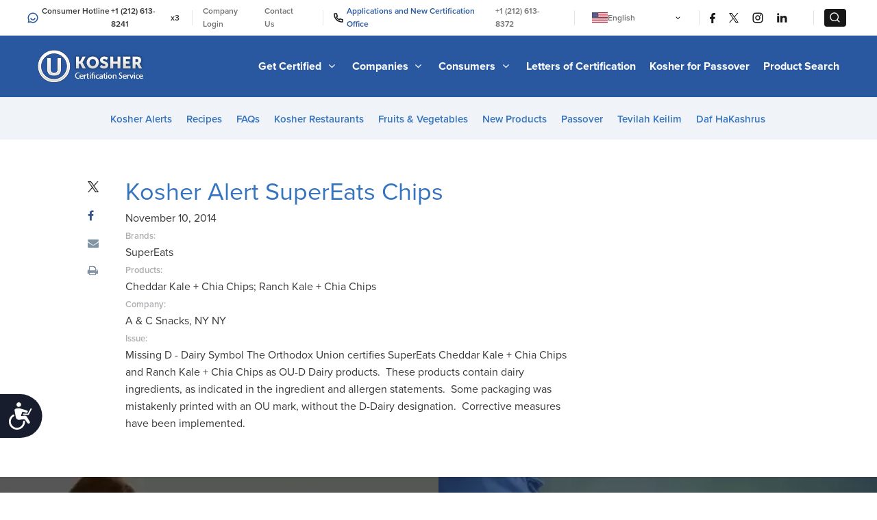

--- FILE ---
content_type: text/css
request_url: https://oukosher.org/content/themes/kosher/dist/css/style.css?ver=1768491422
body_size: 42736
content:
@import"https://maxcdn.bootstrapcdn.com/font-awesome/4.7.0/css/font-awesome.min.css";@import"https://fonts.googleapis.com/css2?family=Quicksand:wght@300;600&display=swap";@import"https://fonts.googleapis.com/css2?family=Archivo+Black&family=Libre+Baskerville:ital,wght@0,400;0,700;1,400&family=Source+Serif+4:ital,opsz,wght@0,8..60,200..900;1,8..60,200..900&display=swap";.type-spinner[data-v-43a9bc0e]{position:relative}.faq-search[data-v-5f7da062]{position:relative;display:flex;width:100%;max-width:400px}.faq-search__input[data-v-5f7da062]{width:100%;padding:8px 40px 8px 10px;border:1px solid #ccc;border-radius:4px;font-size:14px}.faq-search__button[data-v-5f7da062]{position:absolute;right:5px;top:50%;transform:translateY(-50%);background:none;border:none;cursor:pointer;font-size:16px;color:#555;padding:5px;width:auto}.faq-search__button[data-v-5f7da062]:hover{color:#000}.loc-single-search-section.loc__filters--multiple{padding:30px 0px 35px;height:auto}.section.section__locs{display:flex;gap:0px 20px;flex-flow:wrap}.loc__filter--passover{flex-flow:row-reverse;justify-content:flex-end;align-items:center;gap:0px 3px;margin-top:auto;display:flex}.loc__col.loc__col--lg{flex:1;min-width:30%;max-width:30%}.loc__col.loc__col--min{max-width:18%;flex:1;width:100%;min-width:18%}.loc__col--passover{display:flex;align-items:center}.loc__col--break{display:flex;align-items:center;flex:1;justify-content:center}.loc__breaker{margin-top:auto;display:flex;font-weight:700;color:#999;padding-bottom:5px}.ukid-search__input{width:100%;position:relative}.ukid-search__input input{display:flex;width:100%;height:35px;border-radius:3px;border:1px solid #d8dbdf;margin-top:5px;position:relative;padding:10px 8px}.ukid-search__input button{position:absolute;right:0px;height:35px;top:0px;color:#3674c0;width:auto}@media(max-width: 980px){.loc__filter--passover{margin-top:auto;margin-bottom:0px}.section__clear{display:flex;justify-content:center;padding:0px 20px;margin-top:10px}.loc__filters--multiple .container{width:90%}.loc__col.loc__col--min{max-width:30%;flex:1;width:100%;min-width:30%}.loc__col--break{display:flex;align-items:center;flex:1;justify-content:center;min-width:80px;max-width:80px;padding:0px}.loc__col.loc__col--min{max-width:30%;flex:1;width:100%;min-width:30%}}@media(max-width: 720px){.loc__col.loc__col--lg{flex:1;min-width:100%;max-width:100%;padding-bottom:10px}.loc__col.loc__col--min{max-width:50%;flex:1;width:100%;min-width:50%}.loc__col--break{display:flex;align-items:center;flex:1;justify-content:center;min-width:100%;max-width:100%;padding:21px 0px 2px}.loc__breaker{padding-bottom:0px}.loc__col--ukid.loc__col--min{max-width:90%;flex:1;width:100%;min-width:90%}}table.table.table--ps-results.table--loc-results{margin-top:10px}.table--loc-results.table th{display:none}.table--loc-results.table td{display:block}@media(max-width: 720px){.table--loc-results.table td:first-child{padding:5px;background:#f3f5f6;margin-bottom:4px}.table--loc-results.table td:last-child{padding-bottom:20px}.table--loc-results.table td{padding:0px}.table thead tr{padding:0px;margin-bottom:0px;border:none}}.table--ps-results.table td.brand-cell{color:#3674c0;font-weight:bold;line-height:1.3}td.brand-cell .prod__id{color:#999}.table--loc-results.table td:before{content:attr(data-th) ": ";font-weight:bold;width:9em;display:inline-block}@media(min-width: 720px){.table--loc-results.table td:before{display:none}}.table--loc-results.table th{color:#666;text-align:left}@media(min-width: 720px){.table--loc-results.table td{display:table-cell}.table--loc-results.table th{display:table-cell;color:#999}.table--loc-results.table th:first-child,.table--loc-results.table td:first-child{padding-left:0}}@media(min-width: 720px){.table--loc-results.table th{padding:15px 5px 10px 15px}.table--loc-results.table td{padding:15px 5px 10px 15px}}.table--loc-results.table td:before{color:#000}.loc__wrapper{padding:25px 20px 65px;text-align:center;background-color:#f0f3f7}.loc-search-form{margin-bottom:0}.loc-search__box{background-color:#fff;max-width:1100px;margin:-50px auto 20px;padding:25px 50px 0px}.loc-dropdown{border-radius:3px;height:35px;margin-top:5px;position:relative;border:1px solid #d8dbdf}.loc-single__search-form{position:relative}.loc-single__search-form button{height:35px;display:inline-block;border:none;margin-top:5px;padding:8px;border-radius:2px;font-size:12px;box-shadow:none;width:100%}.loc-search__input{width:100%;height:35px;border-radius:3px;border:1px solid #d8dbdf;margin-top:5px;position:relative;padding:10px 8px}.loc__search{float:none !important}.loader{margin:100px auto;font-size:16px;width:1em;height:1em;border-radius:50%;position:relative;text-indent:-9999em;-webkit-animation:load5 1.1s infinite ease;animation:load5 1.1s infinite ease;-webkit-transform:translateZ(0);-ms-transform:translateZ(0);transform:translateZ(0)}@-webkit-keyframes load5{0%,100%{box-shadow:0em -2.6em 0em 0em #3674c0,1.8em -1.8em 0 0em rgba(54,116,192,.2),2.5em 0em 0 0em rgba(54,116,192,.2),1.75em 1.75em 0 0em rgba(54,116,192,.2),0em 2.5em 0 0em rgba(54,116,192,.2),-1.8em 1.8em 0 0em rgba(54,116,192,.2),-2.6em 0em 0 0em rgba(54,116,192,.5),-1.8em -1.8em 0 0em rgba(54,116,192,.7)}12.5%{box-shadow:0em -2.6em 0em 0em rgba(54,116,192,.7),1.8em -1.8em 0 0em #3674c0,2.5em 0em 0 0em rgba(54,116,192,.2),1.75em 1.75em 0 0em rgba(54,116,192,.2),0em 2.5em 0 0em rgba(54,116,192,.2),-1.8em 1.8em 0 0em rgba(54,116,192,.2),-2.6em 0em 0 0em rgba(54,116,192,.2),-1.8em -1.8em 0 0em rgba(54,116,192,.5)}25%{box-shadow:0em -2.6em 0em 0em rgba(54,116,192,.5),1.8em -1.8em 0 0em rgba(54,116,192,.7),2.5em 0em 0 0em #3674c0,1.75em 1.75em 0 0em rgba(54,116,192,.2),0em 2.5em 0 0em rgba(54,116,192,.2),-1.8em 1.8em 0 0em rgba(54,116,192,.2),-2.6em 0em 0 0em rgba(54,116,192,.2),-1.8em -1.8em 0 0em rgba(54,116,192,.2)}37.5%{box-shadow:0em -2.6em 0em 0em rgba(54,116,192,.2),1.8em -1.8em 0 0em rgba(54,116,192,.5),2.5em 0em 0 0em rgba(54,116,192,.7),1.75em 1.75em 0 0em #3674c0,0em 2.5em 0 0em rgba(54,116,192,.2),-1.8em 1.8em 0 0em rgba(54,116,192,.2),-2.6em 0em 0 0em rgba(54,116,192,.2),-1.8em -1.8em 0 0em rgba(54,116,192,.2)}50%{box-shadow:0em -2.6em 0em 0em rgba(54,116,192,.2),1.8em -1.8em 0 0em rgba(54,116,192,.2),2.5em 0em 0 0em rgba(54,116,192,.5),1.75em 1.75em 0 0em rgba(54,116,192,.7),0em 2.5em 0 0em #3674c0,-1.8em 1.8em 0 0em rgba(54,116,192,.2),-2.6em 0em 0 0em rgba(54,116,192,.2),-1.8em -1.8em 0 0em rgba(54,116,192,.2)}62.5%{box-shadow:0em -2.6em 0em 0em rgba(54,116,192,.2),1.8em -1.8em 0 0em rgba(54,116,192,.2),2.5em 0em 0 0em rgba(54,116,192,.2),1.75em 1.75em 0 0em rgba(54,116,192,.5),0em 2.5em 0 0em rgba(54,116,192,.7),-1.8em 1.8em 0 0em #3674c0,-2.6em 0em 0 0em rgba(54,116,192,.2),-1.8em -1.8em 0 0em rgba(54,116,192,.2)}75%{box-shadow:0em -2.6em 0em 0em rgba(54,116,192,.2),1.8em -1.8em 0 0em rgba(54,116,192,.2),2.5em 0em 0 0em rgba(54,116,192,.2),1.75em 1.75em 0 0em rgba(54,116,192,.2),0em 2.5em 0 0em rgba(54,116,192,.5),-1.8em 1.8em 0 0em rgba(54,116,192,.7),-2.6em 0em 0 0em #3674c0,-1.8em -1.8em 0 0em rgba(54,116,192,.2)}87.5%{box-shadow:0em -2.6em 0em 0em rgba(54,116,192,.2),1.8em -1.8em 0 0em rgba(54,116,192,.2),2.5em 0em 0 0em rgba(54,116,192,.2),1.75em 1.75em 0 0em rgba(54,116,192,.2),0em 2.5em 0 0em rgba(54,116,192,.2),-1.8em 1.8em 0 0em rgba(54,116,192,.5),-2.6em 0em 0 0em rgba(54,116,192,.7),-1.8em -1.8em 0 0em #3674c0}}@keyframes load5{0%,100%{box-shadow:0em -2.6em 0em 0em #3674c0,1.8em -1.8em 0 0em rgba(54,116,192,.2),2.5em 0em 0 0em rgba(54,116,192,.2),1.75em 1.75em 0 0em rgba(54,116,192,.2),0em 2.5em 0 0em rgba(54,116,192,.2),-1.8em 1.8em 0 0em rgba(54,116,192,.2),-2.6em 0em 0 0em rgba(54,116,192,.5),-1.8em -1.8em 0 0em rgba(54,116,192,.7)}12.5%{box-shadow:0em -2.6em 0em 0em rgba(54,116,192,.7),1.8em -1.8em 0 0em #3674c0,2.5em 0em 0 0em rgba(54,116,192,.2),1.75em 1.75em 0 0em rgba(54,116,192,.2),0em 2.5em 0 0em rgba(54,116,192,.2),-1.8em 1.8em 0 0em rgba(54,116,192,.2),-2.6em 0em 0 0em rgba(54,116,192,.2),-1.8em -1.8em 0 0em rgba(54,116,192,.5)}25%{box-shadow:0em -2.6em 0em 0em rgba(54,116,192,.5),1.8em -1.8em 0 0em rgba(54,116,192,.7),2.5em 0em 0 0em #3674c0,1.75em 1.75em 0 0em rgba(54,116,192,.2),0em 2.5em 0 0em rgba(54,116,192,.2),-1.8em 1.8em 0 0em rgba(54,116,192,.2),-2.6em 0em 0 0em rgba(54,116,192,.2),-1.8em -1.8em 0 0em rgba(54,116,192,.2)}37.5%{box-shadow:0em -2.6em 0em 0em rgba(54,116,192,.2),1.8em -1.8em 0 0em rgba(54,116,192,.5),2.5em 0em 0 0em rgba(54,116,192,.7),1.75em 1.75em 0 0em #3674c0,0em 2.5em 0 0em rgba(54,116,192,.2),-1.8em 1.8em 0 0em rgba(54,116,192,.2),-2.6em 0em 0 0em rgba(54,116,192,.2),-1.8em -1.8em 0 0em rgba(54,116,192,.2)}50%{box-shadow:0em -2.6em 0em 0em rgba(54,116,192,.2),1.8em -1.8em 0 0em rgba(54,116,192,.2),2.5em 0em 0 0em rgba(54,116,192,.5),1.75em 1.75em 0 0em rgba(54,116,192,.7),0em 2.5em 0 0em #3674c0,-1.8em 1.8em 0 0em rgba(54,116,192,.2),-2.6em 0em 0 0em rgba(54,116,192,.2),-1.8em -1.8em 0 0em rgba(54,116,192,.2)}62.5%{box-shadow:0em -2.6em 0em 0em rgba(54,116,192,.2),1.8em -1.8em 0 0em rgba(54,116,192,.2),2.5em 0em 0 0em rgba(54,116,192,.2),1.75em 1.75em 0 0em rgba(54,116,192,.5),0em 2.5em 0 0em rgba(54,116,192,.7),-1.8em 1.8em 0 0em #3674c0,-2.6em 0em 0 0em rgba(54,116,192,.2),-1.8em -1.8em 0 0em rgba(54,116,192,.2)}75%{box-shadow:0em -2.6em 0em 0em rgba(54,116,192,.2),1.8em -1.8em 0 0em rgba(54,116,192,.2),2.5em 0em 0 0em rgba(54,116,192,.2),1.75em 1.75em 0 0em rgba(54,116,192,.2),0em 2.5em 0 0em rgba(54,116,192,.5),-1.8em 1.8em 0 0em rgba(54,116,192,.7),-2.6em 0em 0 0em #3674c0,-1.8em -1.8em 0 0em rgba(54,116,192,.2)}87.5%{box-shadow:0em -2.6em 0em 0em rgba(54,116,192,.2),1.8em -1.8em 0 0em rgba(54,116,192,.2),2.5em 0em 0 0em rgba(54,116,192,.2),1.75em 1.75em 0 0em rgba(54,116,192,.2),0em 2.5em 0 0em rgba(54,116,192,.2),-1.8em 1.8em 0 0em rgba(54,116,192,.5),-2.6em 0em 0 0em rgba(54,116,192,.7),-1.8em -1.8em 0 0em #3674c0}}.section__clear{display:flex;justify-content:flex-end;padding:0px 20px}button.btn__clear{background:rgba(54,116,192,.1);padding:0;width:65px;height:28px;border-radius:6px;font-weight:500;cursor:pointer;color:#215ba3;font-size:12px;margin-top:auto}button.btn__clear:hover{color:#000;background:rgba(255,255,255,.5)}label.loc-search-filter__title{display:block;font-weight:400;color:#3674c0;margin-bottom:0px}.loc__nofound{padding:16px 0px 0px}@media(max-width: 500px){button.btn__clear{margin-top:20px}}.video-wrapper{position:relative;padding-bottom:56.25%;padding-top:25px;height:0}.video-wrapper iframe{position:absolute;top:0;left:0;width:100%;height:100%}.article-content--video{background:#000;margin-top:0;padding:20px 20px 1px;color:#fff;margin-bottom:20px}.article-content--video p{font-size:14px;color:#fff}.article-content--extras{margin-top:0;padding:0px 20px 20px;color:#000;margin-bottom:20px}.article-content--extras p{font-size:14px}.ka-signup__message{color:red;background-color:#fff;padding:5px 10px;margin-top:10px;display:inline-block}.wf-loading{visibility:hidden !important}.wf-loading{background-image:url("https://res.cloudinary.com/orthodox-union/image/upload/v1490020407/kosher-assets/rolling.gif");background-position:center 300px;background-repeat:no-repeat;background-color:#3674c0}*,*:before,*:after{box-sizing:border-box}html{-ms-text-size-adjust:100%;-webkit-text-size-adjust:100%}body{margin:0;font:16px/1.6 "proxima-nova","sans-serif";color:#3c3839;background-color:#fff;font-weight:400;-moz-osx-font-smoothing:grayscale;-webkit-font-smoothing:antialiased}h1,h2,h3,h4,h5,h6,p,blockquote,figure,ol,ul{margin:0;padding:0}blockquote{padding-left:20px;border-left:5px solid #efefef;margin-right:40px}main,li{display:block}h1,h2,h3,h4,h5,h6{font-size:inherit;font-weight:normal}strong{font-weight:700}a,button,input[type=submit]{color:inherit;transition:.3s}a{text-decoration:none}a:hover{cursor:pointer}button{overflow:visible;border:0;font:inherit;-webkit-font-smoothing:inherit;letter-spacing:inherit;background:none;cursor:pointer}::-moz-focus-inner{padding:0;border:0}:focus{outline:0}img{max-width:100%;height:auto;border:0}.truncate-overflow{display:block;display:-webkit-box;line-height:1.4;-webkit-line-clamp:3;-webkit-box-orient:vertical;overflow:hidden;text-overflow:ellipsis}.gray-bg{background:#f0f4f8}.pull-left{float:left !important}.pull-right{float:right !important}.clearfix:after{content:"";display:table;clear:both}.text-center{text-align:center}.text-right{text-align:right}.text-left{text-align:left}.text-upper{text-transform:uppercase}.text-serif{font-family:"georgia","serif" !important}.text-sans-serif{font-family:"proxima-nova","sans-serif" !important}.text--blue{color:#3674c0}hr{margin-bottom:15px;margin-top:0;border:0;height:0;border-top:1px solid #ddd}.wp-caption{max-width:100%;background-clip:padding-box;font-size:14px;font-weight:normal}.wp-caption>a{display:block;overflow:hidden}.wp-caption img{min-width:100%}.wp-caption .wp-caption-text{margin-bottom:0;color:#8a8a8a;font-style:italic}.alignleft{float:left;margin-right:20px;margin-bottom:20px}.alignright{float:right;margin-left:20px;margin-bottom:20px}.btn,a.btn,.article-page .btn,.single-page .btn{display:inline-block;text-align:center;color:#fff;text-decoration:none;background:#3674c0;padding:15px 25px;border-radius:2px;font-weight:400;cursor:pointer}.btn:hover,a.btn:hover,.article-page .btn:hover,.single-page .btn:hover{background:#244d8c}.btn.btn--mid{padding:10px 15px;margin-right:10px;font-weight:600;font-size:16px;color:#fff;border-radius:4px;margin-bottom:10px}.btn.btn--orange{background:#e5580f}.btn.btn--orange:hover{background:orange}.btn--blue{background:#2958a0}.btn--blue:hover{background:#244d8c}.btn.btn--green{background:#009688;color:#fff !important}.btn--orange:hover{background:#036a61;color:#fff !important}.btn--grey{color:#3674c0;background:#f1f7f9;font-weight:600;display:inline-block;margin-bottom:0;text-align:center;vertical-align:middle;cursor:pointer;background-image:none;white-space:nowrap;padding:10px 12px;font-size:14px;line-height:1.42857143;border-radius:4px}.btn--grey:hover{background:#3674c0;color:#fff;text-decoration:none !important}.btn--grey--selected{background:#3674c0;color:#fff !important}.btn--faqs{padding:10px 15px;font-size:15px;border-radius:5px;background-color:#e7e7e7;color:#000}.btn--pagination{display:block;width:50%;margin:35px auto}.btn--Play{width:0px;height:0px;border-style:solid;border-width:10px 0 10px 16px;border-color:rgba(0,0,0,0) rgba(0,0,0,0) rgba(0,0,0,0) red;position:absolute;top:50%;margin-top:-10px;left:50%;margin-left:-6px}.btn--PlayCircle{-webkit-transition:1s;-o-transition:1s;-ms-transition:1s;-moz-transition:1s;transition:1s;background-color:#fff;height:60px;width:60px;border-radius:60px;position:absolute;border:1px solid #ddd;top:50%;margin-top:-28px;right:10%}.btn--apply{padding:7px !important;width:75%;font-size:16px !important;margin-bottom:10px;color:#fff !important}.btn--apply:hover{background:#e5580f}.btn--orange--loc{width:200px;margin:0px 0px 20px;padding:7px 0px}.btn--show-more{text-align:center;margin:44px auto;display:block;width:300px;background-color:#f0f3f7;color:#3674c0}.btn--show-more:hover{color:#f0f3f7}.btn--main-search{width:100px !important;border-radius:0 4px 4px 0}.btn--next,.btn--prev{font-size:18px;height:50px;width:100px;margin:0 auto 25px;display:inline-block !important;padding:10px !important}.mobile-hide{display:none !important}@media screen and (min-width: 720px){.mobile-hide{display:block !important}}.mobile-show{display:block !important}@media screen and (min-width: 720px){.mobile-show{display:none !important}}.videoWrapper{position:relative;padding-bottom:53.25%;padding-top:25px;height:0}.videoWrapper iframe{position:absolute;top:0;left:0;width:100%;height:100%}.container{clear:both;width:90%;max-width:1200px;margin:0 auto;position:relative}@media screen and (min-width: 720px){.container{width:80%}}.section{clear:both;padding:0px;margin:0px}.section:before,.section:after{content:"";display:table}.section:after{clear:both}.col{display:block;float:left;margin:1% 0 1% 1.6%}.col:first-child{margin-left:0}@media only screen and (max-width: 480px){.col{margin:1% 0 1% 0%}}.span_2_of_2{width:100%}.span_1_of_2{width:49.2%}@media only screen and (max-width: 480px){.span_2_of_2{width:100%}.span_1_of_2{width:100%}}.span_3_of_3{width:100%}.span_2_of_3{width:66.13%}.span_1_of_3{width:32.26%}@media only screen and (max-width: 480px){.span_3_of_3{width:100%}.span_2_of_3{width:100%}.span_1_of_3{width:100%}}.span_4_of_4{width:100%}.span_3_of_4{width:74.6%}.span_2_of_4{width:49.2%}.span_1_of_4{width:23.8%}@media only screen and (max-width: 720px){.span_4_of_4{width:100%}.span_3_of_4{width:100%}.span_2_of_4{width:100%}.span_1_of_4{width:49.2%}.span_1_of_4:nth-child(2n+1){clear:left;margin-left:0}}@media only screen and (max-width: 480px){.span_4_of_4{width:100%}.span_3_of_4{width:100%}.span_2_of_4{width:100%}.span_1_of_4{width:100%}}.span_5_of_5{width:100%}.span_4_of_5{width:79.68%}.span_3_of_5{width:59.36%}.span_2_of_5{width:39.04%}.span_1_of_5{width:18.72%}@media only screen and (max-width: 720px){.span_5_of_5{width:100%}.span_4_of_5{width:100%}.span_3_of_5{width:100%}.span_2_of_5{width:100%}.span_1_of_5{width:49.2%}.span_1_of_5:nth-child(2n+1){clear:left;margin-left:0}}@media only screen and (max-width: 480px){.span_5_of_5{width:100%}.span_4_of_5{width:100%}.span_3_of_5{width:100%}.span_2_of_5{width:100%}.span_1_of_5{width:100%}}.header-nav{background:#2958a0;padding:10px 20px}@media screen and (max-width: 500px){.header-nav.header-nav--askou a.askou-logo img{max-width:280px}.header-nav.header-nav--askou .toggle-menu{margin-top:0px}}@media screen and (min-width: 980px){.header-nav{padding:20px 20px}}.header-nav>.container{width:100%;max-width:1170px;display:flex;align-items:center;justify-content:space-between}.header-nav>.container.container--askou{max-width:1280px}@media screen and (max-width: 500px){.header-nav>.container.container--askou{padding:0px 0px}.header-nav>.container.container--askou>img{max-width:90%}}.header-nav .site-logo{display:block;font-size:0}.header-nav .site-logo img{width:120px}@media screen and (min-width: 980px){.header-nav .site-logo img{width:160px}}nav.main-nav{display:none}@media screen and (min-width: 980px){nav.main-nav{display:block}}nav.main-nav>ul{display:flex}nav.main-nav>ul.nav__askou>li{margin-left:0px}nav.main-nav>ul.nav__askou>li a{font-size:14px;color:#fff;font-style:normal;line-height:18px;padding:8px 12px;margin-left:8px;font-size:14px !important}@media screen and (min-width: 1100px){nav.main-nav>ul.nav__askou>li{font-size:14px}}nav.main-nav>ul>li{margin-left:20px;font-size:14px;font-weight:bold;color:#fff}@media screen and (min-width: 1100px){nav.main-nav>ul>li{font-size:16px}}nav.main-nav>ul>li .dropdown-menu{display:none;position:absolute;z-index:10;padding-top:20px}nav.main-nav>ul>li .dropdown-menu a{font-size:14px;line-height:1.8;display:block}nav.main-nav>ul>li:hover .dropdown-menu{display:block}nav.main-nav>ul .btn{padding:7px 25px}nav.main-nav>ul .menu-header{font-size:20px;display:block;margin-bottom:10px}nav.main-nav>ul p{margin-bottom:20px}nav.main-nav>ul .col-count-2{column-count:2;column-gap:40px}nav.main-nav>ul .flex-container{display:flex;position:relative;justify-content:space-between;padding:20px 40px;box-shadow:2px 2px 15px rgba(0,0,0,.2);border-radius:2px;position:relative;color:#222;background:#fff;width:100%;font-weight:normal}nav.main-nav>ul .flex-container:before{content:"";position:absolute;border:10px solid rgba(0,0,0,0);border-bottom-color:#fff;top:-20px;left:40px}nav.main-nav>ul .flex-inner{flex:1}nav.main-nav>ul .flex-inner:nth-child(2){margin-left:40px}nav.main-nav>ul .flex-inner a:hover:not(.btn){text-decoration:underline}.nav-search{height:30px;margin:0;padding:0;border-radius:40px;position:relative}@media screen and (min-width: 980px){.nav-search{width:150px}}.nav-search input[type=text]{border-radius:20px}.nav-search button[type=submit]{top:-2px;right:5px;width:30px;height:30px;color:#3674c0;position:absolute}.toggle-menu{display:block}@media screen and (min-width: 980px){.toggle-menu{display:none}}.mobile-nav{display:none;background:#2958a0;color:#fff;box-shadow:inset 0 0 25px rgba(0,0,0,.4);padding:20px 0;font-size:18px}.mobile-nav>.container>ul>li{border-bottom:1px solid #3666af;padding:15px 0}.mobile-nav>.container>ul>li:last-child{display:flex;justify-content:space-between;font-size:0;padding:15px 0}.mobile-nav>.container>ul>li:last-child>div{flex:1;display:flex;justify-content:space-evenly}.mobile-nav .dropdown-menu{display:none}.mobile-nav .dropdown-handle{display:flex;align-items:center;justify-content:space-between}.mobile-nav .dropdown-handle i{font-size:22px;cursor:pointer;padding:0 20px}.mobile-nav .flex-container{padding:0px 20px 0;font-size:14px;color:#efefef;margin-top:10px;border-left:1px solid #3666af}.mobile-nav .flex-inner a{font-size:15px;padding:4px 0;display:block}@media screen and (min-width: 980px){.mobile-nav{display:none !important}}.mobile-phones{font-size:14px;text-align:center;padding-top:15px;color:#b2cef9}.toggle-menu{width:28px;height:28px;margin-top:14px}.toggle-menu span:after,.toggle-menu span:before{content:"";position:absolute;left:0;top:9px}.toggle-menu span:after{top:18px}.toggle-menu span{position:relative;display:block}.toggle-menu span,.toggle-menu span:after,.toggle-menu span:before{width:100%;height:2px;background-color:#fff;transition:all .3s;backface-visibility:hidden;border-radius:2px}.toggle-menu.on span{background-color:rgba(0,0,0,0)}.toggle-menu.on span:before{transform:rotate(45deg) translate(-1px, 0px)}.toggle-menu.on span:after{transform:rotate(-45deg) translate(6px, -7px)}@media screen and (min-width: 720px){.subnav{display:flex;justify-content:center;align-items:center}}.subnav .menu-main-menu-container{display:none}@media screen and (min-width: 720px){.subnav .menu-main-menu-container{display:block !important}}.subnav .menu-toggle{background:none;width:100%;text-align:center}.subnav .menu-toggle a{padding:10px 30px;font-size:18px;justify-content:center;font-weight:bold;color:#2958a0;display:flex;align-items:center}.subnav .menu-toggle i{margin-left:10px}@media screen and (min-width: 720px){.subnav .menu-toggle{display:none}}@media screen and (max-width: 720px){.subnav ul{display:flex;flex-direction:column}}.subnav li{display:inline-block;color:#3674c0;border-bottom:3px solid rgba(0,0,0,0)}.subnav li:hover{border-bottom:3px solid #3674c0}.subnav a{font-size:15px;font-weight:600;display:inline-block;padding:20px 10px 15px 7px;white-space:nowrap}.subnav .active{border-bottom:3px solid #3674c0;color:#3c3839}.subnav .menu__dropdown-menu a{color:#000;padding:5px;font-weight:400}.subnav .menu__dropdown-menu li{display:block}.form-row,.gform_wrapper ul li.gfield{margin-bottom:15px}label{font-weight:bold;font-size:14px;margin-bottom:5px;display:block}input[type=text],input[type=password],input[type=email],input[type=tel],input[type=number],input[type=address]{height:30px;display:inline-block;border:1px solid #ddd;padding:8px 12px;border-radius:2px;font-size:14px;background:#fff;box-shadow:none;width:100%}input:-webkit-autofill{-webkit-box-shadow:0 0 0 1000px #e8e8e8 inset}input::-webkit-input-placeholder{font-size:12px;color:#999}input::-moz-placeholder{font-size:12px;color:#999}input:-ms-input-placeholder{font-size:12px;color:#999}input:-moz-placeholder{font-size:12px;color:#999}textarea{display:inline-block;border:1px solid #ddd;padding:8px 12px;border-radius:2px;font-size:12px;background:#fff;box-shadow:none;width:100%}select{height:40px;width:100%;display:inline-block;padding:8px 12px;border-radius:2px;font-size:12px;border:1px solid #ddd;background:#fff;box-shadow:none}input[type=submit],input[type=clear],button{height:40px;display:inline-block;border:none;padding:8px 12px;border-radius:2px;font-size:12px;box-shadow:none;width:100%}.radio-label,.checkbox-label{display:block;font-weight:normal}.radio-label>input,.checkbox-label>input{margin-right:10px}.ginput_complex label{font-weight:normal}.gform_wrapper .gform_footer .gform_button{background:#54a5ff;color:#fff;width:auto}.gform_body{max-width:100% !important}.gform_wrapper{margin-top:0 !important}.gform_wrapper .gform_description{display:block;line-height:1.2;font-weight:bold !important;text-align:center;font-size:28px;margin-bottom:20px;color:#3794a3;font-family:"Raleway",sans-serif}.gform_title{color:#3c3839 !important;margin-bottom:40px !important}.gform_wrapper ul li.gfield{display:block}.gform_wrapper .top_label .gfield_label{font-family:"proxima-nova","sans-serif";color:#3c3839;font-size:17px;font-weight:600}.gform_wrapper .ginput_complex label{font-size:12px;font-weight:normal}.gform_wrapper .gform_footer input.button{display:inline-block;color:#fff !important;width:auto !important;background-color:#e5580f;font-size:16px}.gform_wrapper .gfield_required{color:#3794a3 !important}.gform__half{width:49% !important}.validation_error{padding:0 !important;margin-bottom:20px !important;border:none !important;border-radius:0px;background-color:none;color:#d26356 !important;font-weight:normal !important;font-style:italic;font-size:14px !important}.validation_success{padding:0 !important;margin-bottom:20px !important;border:none !important;border-radius:0px;background-color:none;color:#3794a3 !important;font-weight:normal !important;font-style:italic;font-size:14px !important}.gform_wrapper li.gfield.gfield_error{padding:0 !important;background:none !important;border:none !important;color:#d26356 !important;font-weight:normal !important;font-style:italic;font-size:14px !important}li.gfield.gfield_error.gfield_contains_required label.gfield_label{margin:.625em 0 .5em !important;color:#3c3839 !important}li.gfield.gfield_error.gfield_contains_required div.ginput_container{margin-left:0 !important;margin-top:.375em !important}.gform_wrapper li.gfield_error input[type=text],.gform_wrapper li.gfield_error input[type=password],.gform_wrapper li.gfield_error input[type=email],.gform_wrapper li.gfield_error input[type=number],.gform_wrapper li.gfield_error input[type=address],.gform_wrapper li.gfield_error textarea{border-color:#ecb2ac !important}.gform_wrapper li.gfield_error div.ginput_complex.ginput_container label{color:#d26356 !important}.gform_wrapper li.gfield.gfield_error.gfield_contains_required div.gfield_description{margin-left:0 !important;color:#d26356 !important;margin-top:0 !important}.validation_error h4{margin-top:0;color:inherit}.validation_error .alert-link{font-weight:bold}.validation_error>p,.validation_error>ul{margin-bottom:0}.validation_error>p+p{margin-top:5px}.validation_error hr{border-top-color:#e6c1c7}.validation_error .alert-link{color:#953b39}#gforms_confirmation_message{padding:15px;margin-bottom:20px;border:1px solid rgba(0,0,0,0);border-radius:4px}#gforms_confirmation_message h4{margin-top:0;color:inherit}#gforms_confirmation_message .alert-link{font-weight:bold}#gforms_confirmation_message>p,#gforms_confirmation_message>ul{margin-bottom:0}#gforms_confirmation_message>p+p{margin-top:5px}.ginput_card_security_code{display:inline-block !important}.ginput_container_creditcard{padding:20px;background:#efefef;border-radius:4px}.name_prefix.name_prefix_select{display:block !important}.name_prefix.name_prefix_select select{display:block !important;width:50% !important}.gform_wrapper .donate-gf-styles ul.gfield_radio li{padding:10px 10px !important;background:#efefef;border-radius:4px;font-size:18px}.gform_wrapper .gf__ul-col--3 ul li{display:inline-block;width:100%}.gform_wrapper .gf__ul-col--2 ul li{display:inline-block;width:100%}.gform_wrapper li.gfield ul.gfield_radio li input[type=radio]+input[type=text]{margin-left:25px}.gfield_radio,.gfield_checkbox{padding-left:0;list-style:none;margin-left:-5px;padding:2px 0 0 0}.gfield_radio li,.gfield_checkbox li{margin-bottom:5px;padding-left:10px;padding-right:20px;width:100%;display:inline-block}.gfield_radio li label,.gfield_radio li input,.gfield_checkbox li label,.gfield_checkbox li input{display:inline-block;width:auto;height:auto;padding:0 5px;vertical-align:baseline;-webkit-box-shadow:none;-moz-box-shadow:none;box-shadow:none;vertical-align:top;margin-top:6px;margin-right:5px}.gfield_radio li label,.gfield_checkbox li label{margin-top:0;font-size:15px;max-width:92%;display:inline}.ginput_container.ginput_container_fileupload input{display:block;margin:10px 0px;border:1px solid #ddd;padding:8px 12px;border-radius:2px;font-size:14px;background:#fff;box-shadow:none}.contact-form{max-width:600px;margin-bottom:35px}.contact-form input[type=text],.contact-form input[type=password],.contact-form input[type=email],.contact-form input[type=number],.contact-form input[type=address]{height:40px;border-radius:2px;margin-top:5px}.widget__form form{padding:10px;margin-top:-15px;-webkit-box-shadow:0 2px 2px 0 rgba(0,0,0,.14),0 3px 1px -2px rgba(0,0,0,.12),0 1px 5px 0 rgba(0,0,0,.2);box-shadow:0 2px 2px 0 rgba(0,0,0,.14),0 3px 1px -2px rgba(0,0,0,.12),0 1px 5px 0 rgba(0,0,0,.2);margin-bottom:10px;background:#f8f8f8}.widget__form .btn.btn--orange{font-weight:600;color:#fff;border-radius:4px}.widget__form .form-row,.widget__form .gform_wrapper ul li.gfield,.gform_wrapper ul .widget__form li.gfield{margin-bottom:10px}.widget__form .form-row__comment{display:flex;align-items:center}.widget__form .form-row__comment label{margin-right:15px;display:inline-flex}.jotform-form button{width:unset !important}@media print{.site-header{min-height:50px !important}.site-logo img{height:50px}.responsive-nav{display:none}.col.span_3_of_4{width:100% !important}h1{font-size:20px}h1.print-none{display:none}.footer-subscribe{display:none}.footer-main-menu{display:none}.footer-sec-menu{display:none}.addthis_toolbox{display:none}.related-articles{display:none}.article{margin-top:0}.article-content{margin-top:20px !important;padding-right:0 !important;margin-bottom:0px !important}a.back-to-recipes{display:none}section.bottom-links{display:none}.site-footer .footer-menu{display:none}a[href]:after{content:none !important}.recipe-sidebar{display:none}.col.span_1_of_4.sidebar{display:none}.passover-article-banner__text{width:100%;text-align:center;padding:10px 0px 0px !important;color:#6363ff}}.pagination{text-align:center;margin:30px 0px}.pagination-list,.fancy-pagination ul{display:inline-block;padding-left:0;margin:20px 0;border-radius:4px;font-size:15px;font-weight:600}.pagination-list li,.fancy-pagination ul li{display:inline-block !important;margin-right:10px}.pagination-list li a,.pagination-list li span,.fancy-pagination ul li a,.fancy-pagination ul li span{position:relative;float:left;padding:6px 12px;line-height:1.42857143;text-decoration:none;color:#337ab7;background-color:#f0f4f8;margin-left:-1px}.pagination-list li a:hover,.pagination-list li a:focus,.pagination-list li a span:hover,.pagination-list li a span:focus,.pagination-list li span:hover,.pagination-list li span:focus,.pagination-list li span span:hover,.pagination-list li span span:focus,.fancy-pagination ul li a:hover,.fancy-pagination ul li a:focus,.fancy-pagination ul li a span:hover,.fancy-pagination ul li a span:focus,.fancy-pagination ul li span:hover,.fancy-pagination ul li span:focus,.fancy-pagination ul li span span:hover,.fancy-pagination ul li span span:focus{z-index:3;color:#23527c;background-color:#eee}.table{width:100%;font-size:12px;font-weight:500;border-collapse:collapse;table-layout:auto;overflow-x:auto}.table__head{font-size:14px;text-transform:uppercase;text-align:left;background-color:#ccc}.table th{display:table-cell;padding:15px 5px 10px 15px}.table tr{border-bottom:1px solid #ddd;margin-bottom:10px;padding-bottom:5px;display:table-row}.table td{text-align:left;padding:15px 0px 15px 15px;display:table-cell}.table--ps-results{margin-bottom:10px;border-radius:3px;width:100%;font-size:12px;font-weight:500}.table--ps-results thead{font-size:12px;text-transform:uppercase;text-align:left;cursor:pointer;-webkit-user-select:none;user-select:none}.table--ps-results th{color:#999}.table--ps-results .brand-cell{color:#3674c0;font-weight:bold}.table--cereal caption{padding:10px;text-align:center;background-color:#ccc}.table--cereal caption span{font-size:14px;text-transform:uppercase}.table--cereal thead tr{padding:10px;text-align:center;background-color:#000;text-align:left}.table--cereal thead tr th strong{color:#fff}th.active{color:#000}th.active .arrow{opacity:1}.link-to-main-brachos{color:#3674c0;font-weight:600}.link-to-main-brachos:hover{text-decoration:underline}.product-table{cursor:pointer;font-size:16px;width:100%;max-width:100%;background-color:rgba(0,0,0,0);border-collapse:collapse;border-spacing:0}@media screen and (max-width: 720px){.product-table{display:block}.product-table thead,.product-table tbody,.product-table th,.product-table td,.product-table tr{display:block}.product-table thead tr{position:absolute;top:-9999px;left:-9999px}.product-table tr:nth-of-type(odd){background:#fff}.product-table tr:nth-of-type(even){background:#eee}.product-table tr{border:1px solid #ccc;border-bottom:none}.product-table td{border:none;border-bottom:1px solid #eee;position:relative;padding-left:50% !important;word-wrap:break-word;padding:8px;font-size:14px;line-height:14px;vertical-align:top}.product-table td:before{position:absolute;top:6px;font-weight:600;left:6px;width:45%;padding-right:10px;white-space:pre-wrap;line-height:16px}.product-table td:nth-of-type(1):before{content:"I. Product Name"}.product-table td:nth-of-type(2):before{content:"Retail"}.product-table td:nth-of-type(3):before{content:"Industrial"}.product-table td:nth-of-type(4):before{content:"II. Brand Name"}.product-table td:nth-of-type(5):before{content:"In-House"}.product-table td:nth-of-type(6):before{content:"Private Label"}.product-table td:nth-of-type(7):before{content:"III. Private Label Company"}.product-table a{background:#3674c0;color:#fff !important;padding:3px 8px;font-weight:600;border-radius:4px}}.product-table th{font-weight:normal;vertical-align:bottom;padding:5px 2px;line-height:1.428571429;font-size:11px}@media screen and (min-width: 720px){.product-table th{border-bottom:1px solid #c7c7c7}}.product-table tbody td{padding:8px;line-height:1.428571429;vertical-align:middle;border:1px solid #c7c7c7;background:#fff}.edit-cell{border:0 none}.table.table-mobile th{text-align:left}@media only screen and (max-width: 760px),(min-device-width: 768px)and (max-device-width: 1024px){.table.table-mobile{display:block}.table.table-mobile thead,.table.table-mobile tbody,.table.table-mobile th,.table.table-mobile td,.table.table-mobile tr{display:block;padding:5px 3px 8px 0px}.table.table-mobile thead tr{position:absolute;top:-9999px;left:-9999px}.table.table-mobile tr{border:1px solid #ccc;margin-bottom:0px;padding-bottom:0px}.table.table-mobile tr:nth-of-type(odd){background:#eee}.table.table-mobile td{border:none;border-bottom:1px solid #eee;position:relative;padding-left:50% !important;word-wrap:break-word;width:100% !important}.table.table-mobile td::before{position:absolute;top:6px;left:6px;width:45%;padding-right:10px;white-space:nowrap;font-weight:bold}.table.table-mobile td:nth-of-type(1)::before{content:"Company/Brand"}.table.table-mobile td:nth-of-type(2)::before{content:"Product Type"}}.top-advisory{background:#000;padding:10px;text-align:center;color:#fff;font-weight:bold}.top-advisory a{color:#fff;text-decoration:none}.header__top{display:none;font-size:12px;padding:7px 20px;font-weight:600;z-index:100;position:relative}@media screen and (min-width: 980px){.header__top{display:block}}.header__top>.container{width:100%;max-width:1170px;display:flex;align-items:center;justify-content:space-between}.header__top .header__top-divider{font-size:14px;color:rgba(0,0,0,0);border-right:1px solid #e5e5e5;display:inline-block;margin:7px 15px}.header__top .header-svg{margin-right:5px;font-size:0}.header__top .phone-numbers,.header__top .meta-links{display:flex;align-items:center}.header__top .phone-numbers>span,.header__top .meta-links>span{display:flex;align-items:center}.header__top .meta-links a{color:#737373;display:inline-block;margin-right:10px}.header__top .meta-links a.social-link{margin-right:20px}.header__top .search-handler{cursor:pointer;background:#171717;padding:5px 8px;border-radius:4px}.header__top .top-search{display:none}.oudirect-msg{background:#e45810;color:#fff;padding:10px;font-size:.9rem;position:relative}.oudirect-msg.hide{display:none}.oudirect-msg .close{cursor:pointer;right:50px;top:5px;padding:5px 10px;position:absolute}.oudirect-msg a{display:block;text-align:center;font-weight:bold;font-size:1.1rem}.header-flex-container{display:flex;justify-content:center;padding:0 20px}.lang-switch{position:relative;width:155px}.lang-switch nav{height:17px;line-height:1;position:absolute;top:-10px;overflow:hidden;background:#fff;transition:.2s;border-radius:4px;padding-bottom:10px}.lang-switch:hover nav{height:auto}.lang-switch nav ul{list-style:none;padding:0;margin:0;display:flex;gap:3px;flex-flow:column nowrap}.lang-switch nav li{order:2}.lang-switch nav li.active{order:1}.lang-switch nav a{display:flex !important;align-items:center;gap:5px;padding:2px 10px}.lang-switch nav a:hover{color:#222}.lang-switch svg{position:absolute;top:-7px;right:5px;cursor:pointer}.site-footer{background:#4d5156;padding:60px 0 100px;margin-bottom:-25px;color:#959595;text-transform:uppercase;font-size:14px;font-weight:bold}.site-footer a{color:#959595;text-transform:uppercase;font-size:12px;font-weight:bold;display:block}.site-footer h5{color:#959595;font-size:18px;font-family:"proxima-nova-condensed";font-weight:bold;text-transform:uppercase}.footer-menu a{font-size:14px;display:block;color:#ddd;font-family:"proxima-nova-condensed";letter-spacing:.06em;text-transform:uppercase}.heading-text--big{text-transform:uppercase;font-size:50px;color:#3674c0;margin-bottom:20px;font-weight:900;font-family:sans-serif}.heading-text--medium{letter-spacing:3px;text-transform:capitalize;display:block;font-size:22px;color:#3674c0;font-family:sans-serif}.label{text-transform:uppercase;font-size:16px;font-family:sans-serif;font-weight:600}.label--blue{color:#3674c0}.alert{display:block;padding:10px;border-radius:4px;margin-bottom:20px;text-transform:uppercase;font-size:13px}.alert--info{background-color:#f0f4f8}h1{font-family:"proxima-nova","sans-serif";font-size:36px;color:#3674c0;line-height:1.2;margin-bottom:5px}@media only screen and (max-width: 720px){h1{font-size:28px}}h2{font-family:"proxima-nova","sans-serif";font-size:28px;line-height:1.4;margin-bottom:20px}@media only screen and (max-width: 720px){h2{font-size:24px}}h3{font-size:22px;line-height:1.2;margin-bottom:10px;margin-top:10px}@media only screen and (max-width: 720px){h3{font-size:18px}}h4{font-family:"proxima-nova","sans-serif";font-size:18px;line-height:1.2;margin-bottom:5px}@media only screen and (max-width: 720px){h4{font-size:18px}}.h4--blue,.h3--blue,.h2--blue,.h1--blue{color:#3674c0}h5{font-family:"proxima-nova","sans-serif";font-size:28px;line-height:1.2;margin-bottom:10px;margin-top:10px}@media only screen and (max-width: 720px){h5{font-size:24px}}.fp-header{position:relative;overflow:hidden;background-image:url("https://res.cloudinary.com/orthodox-union/image/upload/c_fill,w_1600,h_500/v1720340572/kosher_head_omvb4w.jpg")}@media screen and (min-width: 980px){.fp-header{background-image:url("https://res.cloudinary.com/orthodox-union/image/upload/c_fill,w_1600,h_500/v1720340572/kosher_head_omvb4w.jpg");background-repeat:no-repeat;background-position:right;background-size:100% 545px}}.fp-header>.container{width:auto}@media screen and (min-width: 980px){.fp-header>.container{padding:0 20px}}.fp-header h1{color:#2958a0;font-weight:bold;margin:0 0 10px;font-size:22px}@media screen and (min-width: 980px){.fp-header h1{font-size:42px;line-height:1.2}}.fp-header span{font-size:16px;color:#737373;display:block;margin-bottom:20px}@media screen and (min-width: 980px){.fp-header span{font-size:22px;margin-bottom:30px}}.fp-header .btn{padding:10px 5px;font-weight:700;font-size:20px;margin-bottom:10px;display:block}@media screen and (min-width: 980px){.fp-header .btn{margin-bottom:0;padding:10px 15px;display:inline-block}}.fp-header .fp-header__txt{padding:30px 20px 10px;background:#fff;text-align:center;margin:20px 10px;border-radius:10px}@media screen and (min-width: 980px){.fp-header .fp-header__txt{padding:90px 0 90px 0;background:none;text-align:left;margin:0}}.fp-header .fp-header__btns{text-align:center}@media screen and (min-width: 980px){.fp-header .fp-header__btns{text-align:left}}.fp-header .meeting-btns{border-top:1px solid #eaeaec;padding-top:24px;margin-top:24px;max-width:600px}.fp-header .meeting-btns .text{margin-bottom:12px}.fp-header .meeting-btns .btn{background:#fff;color:#2958a0;font-weight:600;font-size:16px;border:1px solid #dbe3ef}.fp-header .meeting-btns .btn:hover{background:#f5f6f7;color:#2958a0}.fp-header .meeting-btns svg{position:relative;top:2px;margin-right:5px}.companies-form-container{background-color:#fff;background-image:url("data:image/svg+xml,%3Csvg xmlns='http://www.w3.org/2000/svg' width='16' height='16' viewBox='0 0 16 16'%3E%3Cline x1='0' y1='16' x2='16' y2='0' stroke='%23f5f6f7' stroke-width='1'/%3E%3C/svg%3E");background-repeat:repeat;background-size:10px 10px;padding-top:20px}.companies-form-container .flex-container{max-width:1200px;margin:auto}@media screen and (min-width: 720px){.companies-form-container .flex-container{display:flex;align-items:center}}.companies-form-container .companies{background:#2958a0;color:#fff;padding:40px 48px 32px 48px;flex:1}@media screen and (min-width: 720px){.companies-form-container .companies{max-width:50%;height:600px}}.companies-form-container .widget{flex:1;background:#f5f6f7;padding:0px 0}@media screen and (min-width: 720px){.companies-form-container .widget{height:600px}}.companies-form-container a.a-company-logo{max-width:30%;min-width:30%;align-items:center;justify-content:center;background:#fff;border-radius:4px;height:110px;display:flex}.companies-form-container .companies__wrapper{display:flex;flex-wrap:wrap;gap:20px;margin-top:30px}.companies-form-container .companies__swiper{width:100%;position:relative;padding-bottom:40px}.companies-form-container .companies__swiper .swiper-slide{display:grid;grid-template-columns:repeat(3, 1fr);grid-template-rows:repeat(3, 1fr);gap:20px;justify-items:center;align-items:center}.companies-form-container .companies__swiper .a-company-logo{display:flex;align-items:center;justify-content:center;min-width:100% !important;max-width:100% !important}.companies-form-container .companies__swiper .a-company-logo img{max-width:100%;height:auto;max-height:80px;object-fit:contain}.companies-form-container .companies__swiper .swiper-pagination{bottom:0}.companies-form-container .companies__swiper .swiper-pagination-bullet{width:10px;height:10px;background:#ccc;opacity:1;transition:background .3s ease}.companies-form-container .companies__swiper .swiper-pagination-bullet-active{background:#002d72}@media(max-width: 768px){.companies-form-container .companies__swiper .swiper-slide{grid-template-columns:repeat(2, 1fr);grid-template-rows:auto;gap:15px}}@media(max-width: 480px){.companies-form-container .companies__swiper .swiper-slide{grid-template-columns:repeat(2, 1fr);gap:10px}.companies-form-container .companies__swiper .a-company-logo img{max-height:60px}}@media screen and (min-width: 980px){.fp-header-bg{background:#fff;position:absolute;top:0;left:0;width:40%;height:100%}.fp-header-bg:after{content:"";height:545px;width:500px;position:absolute;left:60%;top:-10%;transform:rotate(45deg);background:#fff;border-radius:34px}}@media screen and (min-width: 980px)and (min-width: 1700px){.fp-header-bg:after{left:80%}}.fp-search-container{background:url("https://res.cloudinary.com/orthodox-union/image/upload/f_auto,q_auto/v1477396881/kosher-assets/kosher-homepage-background.jpg");padding:60px 0}@media screen and (min-width: 980px){.fp-search-container .container{display:flex;align-items:center}}.fp-search-container h2{color:#fff;font-size:20px;letter-spacing:2px;margin-bottom:0;text-transform:uppercase;margin-right:20px}.fp-product-search{max-width:560px;margin:20px auto;position:relative;flex:1}.fp-product-search input[type=text]{height:55px;font-style:italic}.fp-product-search button[type=submit]{background:#e5580f;color:#fff;border-radius:0 2px 2px 0;position:absolute;top:0;right:0;height:55px;padding-top:10px;width:60px;font-size:18px}.fp-product-search button[type=submit]:hover{background:red}.fp-more{color:#3674c0;display:block;text-align:center;font-size:16px}.homepage__grad-bg{background-color:#fff;background-image:url("data:image/svg+xml,%3Csvg xmlns='http://www.w3.org/2000/svg' width='16' height='16' viewBox='0 0 16 16'%3E%3Cline x1='0' y1='16' x2='16' y2='0' stroke='%23f5f6f7' stroke-width='1'/%3E%3C/svg%3E");background-repeat:repeat;background-size:10px 10px}.homepage-video{max-width:1200px;margin:0 auto 0px}@media screen and (min-width: 720px){.homepage-video{display:flex;flex-wrap:wrap}}.homepage-video .jwplayer{max-width:100%}.homepage-video .video{position:relative}@media screen and (min-width: 720px){.homepage-video .video{flex:3;margin:0 40px 40px 0}}.homepage-video .video-alert{background:#e45810;padding:20px;color:#fff;text-align:center}.homepage-video .widget{flex:1}.homepage-video .widget .span_1_of_4{width:auto;margin:0;background:#f5f6f7;padding:0px;border-radius:4px;margin-bottom:20px}@media screen and (min-width: 720px){.homepage-video .widget .span_1_of_4{margin-bottom:0}}.homepage-video .widget .new_certification_widget h5{margin:20px 20px 5px;font-size:14px;font-weight:bold;color:#3674c0}.homepage-video .widget .new_certification_widget label{margin-top:5px;font-size:11px;font-weight:600}.homepage-video .widget .widget__form .btn.btn--orange{text-decoration:none;font-weight:normal;font-size:12px;border-radius:2px;margin:0 5px;padding:8px 12px;border:none}.homepage-video #formNewCertificationWidget{display:flex;flex-wrap:wrap}.homepage-video .form-row,.homepage-video .gform_wrapper ul li.gfield,.gform_wrapper ul .homepage-video li.gfield{flex:1;min-width:49%;max-width:49%}.homepage-video .form-row:nth-child(2n+2),.homepage-video .gform_wrapper ul li.gfield:nth-child(2n+2),.gform_wrapper ul .homepage-video li.gfield:nth-child(2n+2){margin-right:2%}.homepage-video .form-row:nth-last-child(3),.homepage-video .gform_wrapper ul li.gfield:nth-last-child(3),.gform_wrapper ul .homepage-video li.gfield:nth-last-child(3),.homepage-video .form-row:nth-last-child(2),.homepage-video .gform_wrapper ul li.gfield:nth-last-child(2),.gform_wrapper ul .homepage-video li.gfield:nth-last-child(2),.homepage-video .form-row:nth-last-child(1),.homepage-video .gform_wrapper ul li.gfield:nth-last-child(1),.gform_wrapper ul .homepage-video li.gfield:nth-last-child(1){min-width:100%;max-width:100%}.homepage-video div#newCertificationWidgetHolder,.homepage-video form#formNewCertificationWidget{background:none;box-shadow:none}.homepage-video div#newCertificationWidgetHolder select,.homepage-video form#formNewCertificationWidget select{height:auto;padding:6px 12px}.form-or{display:block;font-size:12px;text-align:center;margin:-8px 0 8px;text-transform:uppercase;color:#a9a5a5;position:relative}.form-or:before{content:"";width:40%;border-top:1px solid #d8d9d9;position:absolute;top:10px;left:10px}.form-or:after{content:"";width:40%;border-top:1px solid #d8d9d9;position:absolute;top:10px;right:10px}.homepage-info{max-width:1200px;margin:auto;background:#f5f6f7}@media screen and (min-width: 720px){.homepage-info .homepage-largebox__row{display:flex}.homepage-info .homepage-largebox__row>*{flex:1;min-width:600px;max-width:600px}}.homepage-info .homepage-largebox__text{padding:40px 64px 24px 48px}.trends__list{overflow:hidden;margin-bottom:40px}.trends__listing-item{margin-bottom:20px;text-align:center}.trends__title{font-weight:bold;color:#4d4e4f;font-size:16px;padding:5px 15px}.trends__img{background-size:cover;background-position:center;background-repeat:no-repeat;border-radius:50%;height:150px;width:150px;margin:auto}.trends__intro{margin-top:10px;text-transform:none;font-size:14px;letter-spacing:0;color:#666}.trends__intro a{color:#3773c1;text-decoration:underline}.latest-news-heading{color:#3674c0;font-size:18px;font-family:"proxima-nova","sans-serif";text-transform:uppercase;text-align:center;margin-top:65px;letter-spacing:2px;margin-bottom:60px}.latest-news-heading:after{content:"";width:40px;border:0;height:2px;background:#3674c0;display:block;margin:20px auto}.news__list{overflow:hidden;margin-bottom:0px}.news__list-item{border-top:2px solid #e3e9ef;padding:15px 0}@media only screen and (min-width: 480px){.news__list-item{float:left;width:48%;margin:0 1% 20px;height:210px}}@media only screen and (min-width: 720px){.news__list-item{width:31.333%;height:180px}}@media only screen and (min-width: 480px){.company_profile-item{float:left;width:48%;margin:0 1% 20px;height:200px}}@media only screen and (min-width: 720px){.company_profile-item{width:31.333%}}.news__title{color:#4c4c4c;font-size:18px;margin-bottom:0;font-weight:600}.news__date{color:#95a0ad;font-size:16px;font-style:italic}.fp-companies{padding:50px 30px 10px;border-bottom:1px solid #efefef;margin-bottom:30px}.fp-companies__title{font-size:13px;font-family:"proxima-nova","sans-serif";text-transform:uppercase;text-align:left;margin-bottom:40px;max-width:85%}@media only screen and (min-width: 720px){.fp-companies__title{text-align:center;font-size:16px;max-width:100%}}a.fp-all-companies{position:absolute;top:48px;right:30px;color:blue;font-size:12px;color:#3674c0}.recipe__section-title{color:#3674c0;font-size:20px;font-family:"proxima-nova","sans-serif";text-transform:uppercase;text-align:center;padding-top:80px;letter-spacing:2px;margin-bottom:60px}.recipe__listing{overflow:hidden;margin-bottom:40px}.recipe__listing-item{background:#fff;margin-bottom:20px}.recipe__image{width:100%;height:150px;background-size:cover;background-position:center;background-repeat:no-repeat}.recipe__title{font-weight:bold;color:#4d4e4f;font-size:16px;padding:5px 15px}.recipe__type{color:#999;padding:0 15px 5px;display:block;font-size:14px}.recipe__author{font-size:14px;color:#666;border-top:1px solid #e8e8e8;padding:10px 15px;display:block}.fp-app{padding-bottom:40px;color:#87919d;font-size:18px}@media only screen and (min-width: 480px){.fp-app{background-image:url("https://res.cloudinary.com/orthodox-union/image/upload/v1481614221/kosher-assets/phones.png");background-repeat:no-repeat;padding-top:40px;margin-top:-40px;padding-left:350px}}.fp-app__title{margin-top:40px;color:#3c3839;margin-bottom:10px}.app-links{padding-top:20px}@media only screen and (min-width: 480px){.app-links{text-align:right;padding-top:100px}}.app-link{display:inline-block}div.passover-gray__bar{background-color:#b0b0b0;min-height:40px;margin:27px 0 10px;text-align:center;width:100%;margin:0 auto;padding:6px 0}h1.passover-download__link{font-size:24px;color:#fff;margin-top:20px;margin-bottom:5px}h1.passover-download__link a{color:#fff;font-weight:bold;text-decoration:underline}h2.passover-times__link{font-size:20px;color:#fff;margin-bottom:0}h2.passover-times__link a{color:#fff;font-weight:bold;text-decoration:underline}article ul{list-style-type:disc;padding-left:40px}article li{display:list-item}.article{margin-top:50px}.article-page p,.article-page ul,.article-page ol{margin-bottom:20px;font-size:16px;color:#667077}.article-page li{display:list-item}.article--full-page{max-width:1000px;min-height:350px}.article-header{overflow:hidden}.article-content{margin-top:10px;padding-right:20px;margin-bottom:40px}.article-page{overflow:auto;width:100%}@media only screen and (min-width: 720px){.article-page{padding-right:5%}}@media only screen and (min-width: 480px){.article-page{padding-left:75px;margin-left:0}}.article-page a,.single-page__col a{color:#3674c0;font-weight:600}.article-page a:hover,.single-page__col a:hover{text-decoration:underline}@media only screen and (min-width: 720px){.articles-listing{margin-right:50px}}.article-listings{border-top:1px solid #dce2e6;padding:20px 0px}.article-listings p{margin-bottom:20px}.article-listing-item{padding:20px 0;border-bottom:1px solid #dce2e6}.article-listing-item h4{color:#3674c0;font:500 18px "museo-slab","arial";margin:10px 0}@media only screen and (min-width: 480px){.articles-listing .flex{display:flex}}@media only screen and (min-width: 480px){.articles-listing .passover-featured-img{margin-right:20px;min-width:230px;max-width:230px}}.single-page p{margin-bottom:20px}.single-page a{color:#3674c0;font-weight:600}.single-page a:hover{text-decoration:underline}.single-page p,.single-page ul,.single-page ol{font-size:18px;color:#667077}.single-page{max-width:1200px;margin:0 auto}@media only screen and (min-width: 480px){.single-page{padding-top:45px}}.article-date{margin-bottom:10px}.single-page__col{margin-bottom:40px;min-height:175px;margin-top:40px}@media only screen and (min-width: 480px){.single-page__col{padding-left:55px;margin-left:0;margin-top:1%}}@media only screen and (min-width: 720px){.single-page__col{padding-right:5%}}@media only screen and (min-width: 480px){.single-page__content{line-height:27px}}.single-page__content .address__rest{margin:0px}.single-page__header{margin-bottom:20px}@media only screen and (min-width: 480px){.single-page__header{margin-left:50px}}.single-page__col li{display:list-item}.article-tags{margin:5px 0;font-size:14px;color:#666}.single__author{padding:20px 0 0px;border-top:1px solid #dce2e6;max-width:800px;display:flex;align-items:center;flex-flow:wrap;font-size:14px;margin:15px 0px}.single__author .single__author__img{display:flex;width:100px;height:100px;border-radius:50%;font-weight:bold;align-items:center;justify-content:center;text-align:center;margin-right:30px}@media only screen and (max-width: 480px){.single__author .single__author__img{margin-bottom:10px}}.single__author .single__author__name{font-weight:600;display:block}.single__author .single__author__info{flex:1}.single__author .single__author__info span{padding-right:3px;font-weight:700;color:#666}.single__author .single__author__bio{margin-bottom:5px}.sidebar-item{margin-bottom:10px;width:100%;display:block}.sidebar .adunit{margin-bottom:15px}.sb-mod{margin-bottom:20px}.sidebar .divider{border-top:1px solid #a7aeb4;border-bottom:1px solid #fff}.new_certification_widget h5{font-size:20px}.new_certification_widget #newCertificationWidgetHolder{background:#fafafa}.new_certification_widget form{padding:7px}.new_certification_widget label{margin-top:5px}.new_certification_widget a{text-decoration:underline;color:#e65700;display:block;font-weight:bold;margin-top:10px}.passover-zmanim-sidebox{background:#f9efe3;padding:15px;margin-bottom:20px}@media only screen and (min-width: 720px){.passover-zmanim-sidebox{width:250px}}.passover-zmanim-sidebox .heading{color:#5b4a41;font-weight:600;font-size:21px;line-height:100%;text-transform:uppercase;margin:0 0 10px}.passover-zmanim-sidebox a{color:#3674c0}.passover-zmanim-sidebox a:hover{text-decoration:underline}.passover-zmanim-sidebox .passover-zmanim-table{width:100%}.passover-zmanim-sidebox td{padding:4px 0}.passover-zmanim-sidebox .date{color:#5b4a41}.passover-zmanim-sidebox .time{color:#e65700;text-align:right;white-space:pre;vertical-align:top}.zmanim-modal{width:350px}.lb-modal{background:#fff}.passover-zmanim-modal__header{padding:15px;border-bottom:1px solid #e5e5e5;min-height:16.42857143px}.passover-zmanim-modal__header .close{margin-top:-2px}.passover-zmanim-modal__header button.close{padding:0;width:20px;cursor:pointer;background:rgba(0,0,0,0);border:0;-webkit-appearance:none;float:right;font-size:21px;font-weight:bold;line-height:1;color:#000;text-shadow:0 1px 0 #fff;opacity:.2;filter:alpha(opacity=20)}.passover-zmanim-modal__body{overflow-y:visible;min-height:160px;padding:15px 30px}@media(max-width: 480px){.zmanim-modal{width:250px}.passover-zmanim-sidebox{background:#f9efe3 none}.passover-zmanim-sidebox td{border-bottom:1px solid #666}}.select2-choice>span{text-transform:capitalize}.select2-container{float:right;width:100%}.select2-container .select2-choice abbr{top:5px !important;right:10px !important}.passover-sidebar__guidelines{margin-bottom:20px}.passover-sidebar__guidelines h4{font-weight:600}.passover-sidebar__guidelines li a{color:#e5580f;display:block;font-size:15px}.passover-sidebar__guidelines li a:hover{text-decoration:underline}.tradeshow-widget{border:1px solid #369}.tradeshow-widget header{background-color:#369;padding:10px;text-align:center}.tradeshow-widget header h5{color:#fff;font-weight:bold;font-size:16px}.tradeshow-widget header .tw__title{color:#6cf;text-transform:uppercase;font-size:16px}@media(min-width: 1020px){.tradeshow-widget header .tw__title{letter-spacing:5px}}.tradeshow-widget ul.tw-list{padding:10px}@media(max-width: 720px){.tradeshow-widget ul.tw-list{text-align:center}}.tradeshow-widget ul.tw-list li{margin-bottom:15px}@media(min-width: 1020px){.tradeshow-widget ul.tw-list li{display:flex}}.tradeshow-widget ul.tw-list li .tw__img{margin:10px auto}@media(min-width: 1020px){.tradeshow-widget ul.tw-list li .tw__img{max-width:70px;min-width:70px;margin-left:0;margin-right:25px;margin-top:10px}}.tradeshow-widget ul.tw-list li .tw__img img{width:70px}.tradeshow-widget ul.tw-list li .tw__content{line-height:24px}.tradeshow-widget ul.tw-list li .tw__content h4{font-size:16px;color:#333;font-weight:bold;margin-bottom:0px}.tradeshow-widget ul.tw-list li .tw__date{color:#900}.tradeshow-widget ul.tw-list li .tw__location{color:#999}.tradeshow-widget ul.tw-list li .tw__site{color:#3674c0;font-size:15px;margin-top:7px}@media only screen and (min-width: 720px){.loop-listings{width:85%}}.loop-listing__col{margin-bottom:25px}@media only screen and (min-width: 480px){.loop-listing__col{overflow:hidden;min-height:175px;margin-bottom:20px}}@media only screen and (min-width: 720px){.loop-listing__col{margin-bottom:0px}}.loop-container{font-family:"Droid Serif",serif;font-size:14px;color:#2f2f2f;background-color:#f9f7f1;padding:60px 20px;overflow:hidden}@media only screen and (min-width: 720px){.loop-container{padding:60px}}.loop-titles,.collumn__title{text-align:center;position:relative}.collumn__title a:hover{text-decoration:underline}.loop-title__header{font-family:"Playfair Display",serif;font-weight:900;font-size:80px;color:#000;text-transform:uppercase;display:inline-block;line-height:72px;margin-bottom:20px}@media only screen and (min-width: 1020px){.loop-title__header{margin-bottom:50px}}.loop-title__header .loop-title__header--desc{font-size:18px;line-height:normal;text-transform:none;font-weight:100;max-width:500px}.loop-title__header a{color:#0a3656}.loop-title--subhead{text-transform:uppercase;border-bottom:2px solid #2f2f2f;border-top:2px solid #2f2f2f;padding:12px 0 12px 0}.loop-collumn-container{font-size:0;line-height:0;word-spacing:-0.31em;display:inline-block;margin:30px 2% 0 2%}.collumns p{margin-bottom:10px}.collumn{font-size:14px;line-height:20px;display:inline-block;padding:0 1% 0 1%;vertical-align:top;margin-bottom:20px;transition:all .7s}.collumn{border-left:none;border-bottom:1px solid #2f2f2f;padding-bottom:25px}@media only screen and (min-width: 980px){.collumn{border-left:1px solid #2f2f2f;border-bottom:none}}.collumn .collumn-inner--title,.collumn .collumn__date{text-align:center;line-height:normal;font-family:"Playfair Display",serif;display:block;margin:0 auto}.collumn .collumn-inner--title{font-weight:700;font-size:30px;text-transform:uppercase;padding:10px 0 10px 0;height:80px;overflow:hidden;line-height:1.2em;margin-bottom:10px}.collumn .collumn__date{font-weight:700;font-size:12px;padding:10px 0 10px 0}.collumn .collumn__date:before{border-top:1px solid #2f2f2f;content:"";width:100px;height:12px;display:block;margin:0 auto}.collumn .collumn__date:after{border-bottom:1px solid #2f2f2f;content:"";width:100px;height:13px;display:block;margin:0 auto}@media only screen and (min-width: 980px){.span_1_of_3.collumn:nth-child(3n+1){clear:left;margin-left:0}}@media only screen and (max-width: 980px){.span_1_of_3.collumn:nth-child(2n+1){clear:left;margin-left:0}}.loop-pagination{color:#4d5156;font-size:17px;line-height:5em;font-family:"Playfair Display",serif}.loop-pagination .pagination a{color:#4d5156}.loop-pagination .pagination .active a{color:#fff;background-color:#4d5156}@media only screen and (min-width: 480px){.loop-collumn-container .span_1_of_3{width:49%}}@media only screen and (min-width: 980px){.loop-collumn-container .span_1_of_3{width:32.26%}}@media only all and (max-width: 720px){.loop-title__header{max-width:320px;font-size:60px;line-height:54px;overflow:hidden}}.archive-header{color:#3674c0;margin:35px auto 20px}.archive-loop-container{margin:30px 0px;padding:55px 0px;border-top:2px solid #f0f4f8;border-bottom:2px solid #f0f4f8}.archive-item__title{color:#3674c0;font-size:25px;font-weight:500}.archive-item__title--small{font-size:13px;color:#acafb2;font-weight:600}.archive-item__link{color:#3674c0}.pdf-download{background:url(https://res.cloudinary.com/orthodox-union/image/upload/f_auto/v1443627779/kosher-assets/blue.doc.download.png) no-repeat scroll left center rgba(0,0,0,0);color:#3874a6;display:block;font:500 13px "museo-sans",arial;padding:14px 0 14px 28px}@media screen and (min-width: 720px){.author-listing__heading{display:flex;align-items:center}}.author-listing__heading .author__image{margin-right:20px;min-width:100px;max-width:100px;display:flex;height:100px;border-radius:50%;font-weight:bold;text-align:center;background-size:cover;background-position:center;align-items:center;justify-content:center;text-align:center}@media only screen and (max-width: 480px){.author-listing__heading .author__image{margin-bottom:10px}}.page-content--shiurim{margin-top:40px}.shiurim__thumbs{display:-ms-flexbox;display:-webkit-flex;display:flex;flex-flow:row wrap;justify-content:left;margin:0 -10px}.shiurim__single{margin-bottom:60px;text-align:center;padding:0 10px;width:100%;cursor:pointer}@media screen and (min-width: 480px){.shiurim__single{width:50%}}@media screen and (min-width: 960px){.shiurim__single{width:25%}}.shiurim__single .shiurim__single-name{text-decoration:underline}.shiurim__single-thumb{background-position:center;background-size:cover;background-repeat:no-repeat;height:200px;display:block}.shiur--video-container,.shiur--img-container{background:#000;margin-top:17px}.shiur-if-video.hidden,.shiur-if-img.hidden{display:none}.shiurim__filter{margin-bottom:30px;padding-bottom:30px}.filters{display:flex;flex-flow:row wrap}.filter-container{margin-right:20px}.filter-container label{font-weight:300 !important;font-size:14px !important;color:#000 !important}.filter-container select,.filter-container input{min-width:200px;height:30px;border-radius:4px;font-size:12px}.filter-container select{background:#666;color:#fff;border:none}.shiurim__single-name{font-weight:600;font-size:16px;display:block;margin-top:10px;text-align:left;color:#0070b2}.shiurim__single-sponsor,.shiurim__single-sponsor--main,.shiurim__single-author,.shiurim__single-author--main{color:#999;font-size:14px;display:block;text-align:left}.shiurim__single-author,.shiurim__single-author--main{margin-bottom:10px}.shiurim__single-name--main{font-weight:bold;font-size:26px;margin-top:30px;display:block}.shiurim__single-sponsor--main,.shiurim__single-author--main{font-size:20px}.shiur--video{position:relative;padding-bottom:56.25%;padding-top:0;height:0}.shiur--video iframe{position:absolute;top:0;left:0;width:100%;height:100%}.shiurim__single-audio{display:block;text-align:left;font-size:14px;color:#333;font-weight:600}.shiur--img{display:block;max-height:640px}.player-title{display:flex;align-items:center;padding:20px 0 10px}.player-author{background:#fff;padding:0px 0 5px;align-items:center;font-size:20px;color:#666;border-bottom:1px solid #ddd}.taxomony-header h2{color:#3674c0;margin:35px auto 10px}.recipies-listing{margin-bottom:40px}.col__recipe--tax{background-color:#fcfbfc;margin-bottom:25px}.col__recipe--tax:nth-child(3n+1){clear:left;margin-left:0}.tax-category--sidebar{margin-bottom:30px;padding-left:15px;text-align:left}@media screen and (min-width: 720px){.tax-category--sidebar{margin-top:80px}}.tax-category-header{font-weight:600;margin-bottom:10px}.tax-category-list{font-size:14px;color:#e5580f}.tax-category-list li:hover{color:#3674c0;font-weight:600}.lp-container{padding-top:100px}.lp-container p{color:#75818a}.lp__title{font-size:50px;text-transform:uppercase;font-weight:700;color:#000;margin-bottom:15px}.lp__overview{margin-bottom:50px}.lp__col{background:#fff;box-shadow:0 1px 1px rgba(0,0,0,.2);font-size:16px;color:#92989e}@media screen and (max-width: 720px){.lp__col,.lp__col--grey{width:100%}}.lp__col--image{background-repeat:no-repeat;background-size:cover;height:225px}.lp__col--grey{background:#fafbfc;box-shadow:0 1px 1px rgba(0,0,0,.2);font-size:16px;color:#92989e}@media screen and (max-width: 720px){.lp__col--grey,.lp__col{margin:15px 0px}}.lp__col:hover,.lp__col--grey:hover{transition:all .3s ease-in-out;box-shadow:0 4px 5px rgba(0,0,0,.2)}.lp__col__text{padding:20px 25px;line-height:1.2em;min-height:185px}@media screen and (min-width: 1020px){.lp__col__text{padding:35px 25px 45px}}.lp__col-title{color:#000;display:block;margin-bottom:15px;line-height:1.2em;font-size:24px}@media only screen and (min-width: 980px){.lp__col-title{font-size:28px}}.lp-banner{height:400px;margin-top:75px;display:block;background-image:linear-gradient(rgba(0, 0, 0, 0.5), rgba(0, 0, 0, 0.5)),url("https://res.cloudinary.com/orthodox-union/image/upload/v1482068737/Camp%20Dror/header.jpg");background-size:cover;background-position:center;background-repeat:no-repeat}.lp-banner__text{color:#fff;font-size:24px;width:60%;padding:75px 0px 0px 40px}@media only screen and (min-width: 1020px){.lp-banner__text{max-width:40%;padding:125px 0px 0px 40px}}.lp-banner__text--header{letter-spacing:3px;text-transform:uppercase;font-size:15px}.lp-banner-link{margin-top:15px;background:#3674c0;color:#fff;font-size:18px;padding:15px 20px;display:inline-block;border-radius:3px;text-align:center}@media only screen and (max-width: 480px){.lp-banner__text{width:100%;padding:75px 20px 5px 5px;text-align:center}.lp-banner-link{margin-top:15px;padding:15px 20px}}.lp-links{padding:75px 0px}.lp-link__col{border-top:2px solid #3674c0;padding-top:20px}.lp-link__col__title{font-size:28px}.lp-link__col--prod{font-size:23px;display:block}.lp-link__arrow{padding-right:20px;float:right;font-weight:700;color:#3674c0}.lp-link__overview{padding:10px 0px;font-size:18px;line-height:1.3em;width:80%}.lp-link__image{display:inline-block;width:100%;height:160px;position:relative;background-size:cover;background-position:center;background-repeat:no-repeat}.lp-link__image-text{color:#fff;font-weight:900;font-size:16px;line-height:1.2;bottom:20px;left:20px;position:absolute}.get-certified-container{padding:80px 0px}.drink-table{width:90%;background:-webkit-linear-gradient(left, #25c481, #25b7c4);background:linear-gradient(to right, #25c481, #25b7c4);font-family:"Roboto",sans-serif}.drink-table table{width:100%;table-layout:fixed}.drink-table__header{background-color:rgba(255,255,255,.3)}.drink-table__content{height:300px;overflow-x:auto;margin-top:0px;border:1px solid rgba(255,255,255,.3)}.drink-table th{padding:20px 15px;text-align:left;font-size:15px;font-weight:700;color:#fff;text-transform:uppercase}.drink-table td{padding:15px;text-align:left;vertical-align:middle;font-weight:400;font-size:15px;color:#fff;border-bottom:solid 1px rgba(255,255,255,.1)}.extra-drink-table{-webkit-box-shadow:0px 0px 3px #26292e;box-shadow:0px 0px 3px #26292e;margin-top:15px}.extra-drink-table .extra-drink-table__header{background:#65707f;background:-moz-linear-gradient(top, #65707f 0%, #4a5564 100%);background:-webkit-gradient(linear, left top, left bottom, color-stop(0%, #65707f), color-stop(100%, #4a5564));background:-webkit-linear-gradient(top, #65707f 0%, #4a5564 100%);background:-o-linear-gradient(top, #65707f 0%, #4a5564 100%);background:-ms-linear-gradient(top, #65707f 0%, #4a5564 100%);background:linear-gradient(to bottom, #65707f 0%, #4a5564 100%);filter:progid:DXImageTransform.Microsoft.gradient( startColorstr="#65707f", endColorstr="#4a5564",GradientType=0 );background-color:#586272;-webkit-border-radius:5px 5px 0px 0px;-moz-border-radius:5px 5px 0px 0px;border-radius:5px 5px 0px 0px;padding:16px;text-align:center}.extra-drink-table .extra-drink-table__header h1{color:#fff;font-size:14px;text-transform:uppercase}.extra-drink-table .extra-drink-table__content{background-color:#fff;overflow:auto;height:300px}.extra-drink-table .extra-drink-table__content ul{list-style:none}.extra-drink-table .extra-drink-table__content ul li{border-bottom:1px solid #efeff0;font-size:14px;padding:15px;text-align:center}.table-modal{max-height:300px}.table-modal .table-modal-wrapper{background:#fff;padding-top:20px;border-radius:15px}.table-modal .button{font-size:13px;padding:5px 10px;border:1px solid #aaa;background-color:#eee;background-image:linear-gradient(top, #fff, #f0f0f0);border-radius:2px;box-shadow:0 1px 3px rgba(0,0,0,.15);color:#666;text-decoration:none;text-shadow:0 1px 0 #fff;cursor:pointer;transition:all .2s ease-out}.table-modal .button:hover{border-color:#999;box-shadow:0 1px 3px rgba(0,0,0,.25)}.table-modal .button:active{box-shadow:0 1px 3px rgba(0,0,0,.25) inset}.table-modal .overlay{position:absolute;top:0;bottom:0;left:0;right:0;background:rgba(0,0,0,.5);transition:opacity 200ms;visibility:hidden;opacity:0}.table-modal .overlay.light{background:rgba(255,255,255,.5)}.table-modal .overlay .cancel{position:absolute;width:100%;height:100%;cursor:default}.table-modal .overlay:target{visibility:visible;opacity:1}.table-modal .popup{margin:75px auto;padding:20px;background:#fff;border:1px solid #666;width:300px;box-shadow:0 0 50px rgba(0,0,0,.5);position:relative}.light .table-modal .popup{border-color:#aaa;box-shadow:0 2px 10px rgba(0,0,0,.25)}.table-modal .popup h2{margin-top:0;color:#666;font-family:"Trebuchet MS",Tahoma,Arial,sans-serif}.table-modal .popup .close{position:absolute;width:20px;height:20px;top:20px;right:20px;opacity:.8;transition:all 200ms;font-size:24px;font-weight:bold;text-decoration:none;color:#666}.table-modal .popup .close:hover{opacity:1}.table-modal .popup p{margin:0 0 1em}.table-modal .popup p:last-child{margin:0}.page-subcats-new .article-page p,.page-subcats-new .article-page ul,.page-subcats-new .article-page ol{margin-bottom:20px;font-size:16px;color:#3c3839}.page-subcats-new .article-page ul,.page-subcats-new .article-page ol{list-style-position:inside}.page-subcats-new .article-page ul li,.page-subcats-new .article-page ol li{padding-bottom:10px}.page-subcats-new ul.subcats-new__list li{padding-bottom:0px;display:block}@media only screen and (min-width: 720px){.page-subcats-new ul.subcats-new__list li{margin-right:2%;width:31%}}@media only screen and (min-width: 720px){.page-subcats-new ul.subcats-new__list{display:flex;flex-flow:wrap}}.page-subcats-new h2{margin-bottom:5px;color:#3674c0;font-weight:bold}.page-subcats-new h4{font-weight:bold;font-style:italic}.page-subcats-new h4.blue{color:#3674c0}.page-subcats-new section.subcats-new__section{padding:15px 0px 10px}section.subcats-featured{display:flex;flex-flow:wrap;justify-content:space-between}section.subcats-featured .sub__featured{flex-flow:column;justify-content:center;width:100%;padding:35px 0px;background-position:center;background-size:cover;display:flex;border-radius:25px;margin-bottom:25px;align-items:center;font-size:20px;text-transform:uppercase;text-align:center;line-height:normal}@media only screen and (min-width: 720px){section.subcats-featured .sub__featured{margin-right:2%;width:23%}section.subcats-featured .sub__featured:last-of-type{margin-right:0}}section.subcats-featured .sub__featured:hover{text-decoration:none}section.subcats-featured .sub__featured__title{font-weight:800;color:#fff;text-shadow:1px 1px 3px #000}.subcats__image{min-height:450px;display:block;background-size:cover;background-position:50%;display:none}@media only screen and (min-width: 720px){.subcats__image{display:block}}.subcats__image--sm{display:block;max-width:100%;width:100%}@media only screen and (min-width: 720px){.subcats__image--sm{display:none}}.subcats__image--sm img{display:block;max-width:100%;width:100%}.video-hero{display:none}@media only screen and (min-width: 720px){.video-hero{display:block}}.video-hero video{max-width:100%}.video-hero.video-hero--mobile{display:block}.video-hero.video-hero--mobile img{width:100%}@media only screen and (min-width: 720px){.video-hero.video-hero--mobile{display:none}}.product-search-header{color:#666;min-height:275px;text-align:center;padding:40px 0px}.product-search-header.product-search-header--ps{min-height:285px}.product-search-header__title{color:#000;font-weight:bold;text-transform:uppercase}.product-search-form{position:relative;border:1px #f0f4f8 solid;border-radius:3px}.product-search-content__title{margin-bottom:8px;font-size:20px;font-weight:600}.product-search-form input[type=text],.product-search-form input[type=search]{height:45px;font-size:20px;font-style:italic;color:gray}.product-search-form input[type=search]{display:inline-block;border:0 none;padding:8px 12px;border-radius:2px;font-size:14px;background:#fff;box-shadow:none;width:100%}.product-search-form button.btn--main-search,.product-search-form button[type=button],button.btn--main-search{background:#e5580f;color:#fff;position:absolute;top:0;right:0;height:45px;padding-top:10px;width:70px !important;font-size:16px}@media only screen and (min-width: 720px){.product-search-form button.btn--main-search,.product-search-form button[type=button],button.btn--main-search{font-size:18px;width:100px !important}}.checkboxes__col{padding-left:30px}.checkboxes__col label{font-size:12px;color:#3674c0;float:left}@media only screen and (max-width: 480px){.checkboxes__col .col.span_1_of_4.ps--checkboxes{width:49%}}@media only screen and (max-width: 720px){.ps--search-input{margin-bottom:15px;width:100%}}.Typeahead{position:relative}.Typeahead .Typeahead__input{width:100%;height:45px;font-size:16px;color:#999;font-weight:100;font-style:italic;padding:12px 26px;box-sizing:border-box}.Typeahead .fa-times{cursor:pointer}.Typeahead i{float:right;position:relative;top:30px;right:29px;opacity:.4}.Typeahead ul{position:absolute;padding:0;margin-top:8px;min-width:100%;background-color:#fff;list-style:none;border-radius:4px;box-shadow:0 0 10px rgba(0,0,0,.25);z-index:1000}.Typeahead li{padding:10px 16px;border-bottom:1px solid #ccc;cursor:pointer}.Typeahead li:first-child{border-top-left-radius:4px;border-top-right-radius:4px}.Typeahead li:last-child{border-bottom-left-radius:4px;border-bottom-right-radius:4px;border-bottom:0}.Typeahead span{display:block;color:#2c3e50}.Typeahead .active{background-color:#3aa373}.Typeahead .active span{color:#fff}.Typeahead .name{font-weight:700;font-size:18px}.Typeahead .screen-name{font-style:italic}.Typeahead .fa.fa-spinner.fa-spin{color:#e65700}.product-search-content{background:#fff;padding:30px 30px 25px}@media only screen and (min-width: 720px){.product-search-content{margin-top:-100px}}ul.dpm-filter-list li,ul.main-search-list li{margin-bottom:10px;margin-top:0}ul.dpm-filter-list li.alert{margin-bottom:10px;margin-top:0;padding:0;font-size:12px;text-transform:capitalize}.dpm-filter .a-dpm-filter{display:inline-block;border-radius:2px;border:1px solid #d0d0d0;color:#4192ee;width:15px;height:17px;padding-left:2px;margin-right:3px;line-height:17px;vertical-align:middle}.dpm-filter-list a{font-weight:bold;font-size:12px;color:#3674c0;display:block;text-decoration:none;cursor:pointer}.section--main-search{margin-top:-120px;background-color:#fff;padding:10px 5%;width:85%}.main-search__filters{margin:10px 0}.main-search-form{padding-top:10px}@media only screen and (max-width: 720px){.main-search-form{width:100%}}.col.span_1_of_2.main-search-form--filters{margin-bottom:0;margin-top:1%}@media only screen and (max-width: 720px){.col.span_1_of_2.main-search-form--filters{width:100%}}.main-search-list li label{font-weight:600;font-size:15px;color:#3674c0;display:block;cursor:pointer}.main-search-form__site-filter{width:300px;margin-bottom:20px}.search-pagination{margin:0 auto;max-width:250px}.section--main-search .article-listing-item:last-of-type{margin-bottom:50px}.products-search-results{min-height:200px}.products-search-results .footnote{background:#efefef;padding:10px;font-size:12px}.ps-results__amount{font-size:20px;margin:20px 0px 0}.search-results__include{height:35px}.companies-search-form__label{font-size:18px;font-weight:500;font-family:sans-serif;margin-bottom:10px;display:inline-block}.companies-search-form__label--small{font-size:14px;margin-bottom:5px;display:inline-block}@media only screen and (max-width: 720px){.col.span_1_of_2.ps__checkboxes__col{width:100%}}.col.span_1_of_2.ps__checkboxes__col form{display:flex;flex-flow:wrap;gap:9px 20px}@media only screen and (max-width: 720px){.col.span_1_of_2.ps__checkboxes__col form{gap:7px 10px}}@media only screen and (min-width: 720px){.section.section--pseacrch{display:flex;align-items:flex-end}}.ps__checkbox label{font-size:12px;margin-bottom:0px;display:flex;align-items:center;gap:2px;color:#3674c0}.ps__checkbox label span{flex:1;margin-bottom:-1px;display:block}.shows-listing__group{margin-bottom:25px}@media only screen and (min-width: 480px){.shows-listing__group{overflow:hidden;min-height:175px;margin-bottom:20px}}@media only screen and (min-width: 720px){.shows-listing__group{margin-bottom:0px}}.shows-listing__group .show-col--logos{margin:30px 0px 25px}@media only screen and (min-width: 480px){.shows-listing__group .show-col--logos{border-right:2px solid #f0f4f8;margin:0px;padding-right:5%}}.shows-listing__group .show__logo{height:100px;display:block;width:100%;background-size:contain;background-position:center;background-repeat:no-repeat}.shows-listing__group .show__name{color:#3674c0}.shows-listing__group .show__label{font-weight:600}.shows-listing__group .show__locations{margin-bottom:10px}.educational-video-header{text-align:center}.section.educational-videos-listing{padding:5%}@media only screen and (min-width: 1020px){.section.educational-videos-listing{padding:0}}.educational-video-header h1{font-weight:bold;font-size:40px;color:#000;text-transform:uppercase;margin-top:30px;display:inline-block}.educational-video-header p{color:#a7a7a7;font-size:19px;font-weight:500}.educational-videos-container{max-width:1200px;margin:0 auto}.col.span_1_of_3.educational-video-item{width:100%;margin-top:25px;height:470px;overflow:hidden;background:#fafbfc;border-radius:2px;position:relative;margin-bottom:34px;box-shadow:0 1px 3px rgba(0,0,0,.12),0 1px 2px rgba(0,0,0,.24)}@media only screen and (min-width: 480px){.col.span_1_of_3.educational-video-item{width:49%}}@media only screen and (min-width: 720px){.col.span_1_of_3.educational-video-item{width:32.26%}}.span_1_of_3.educational-video-item:hover{transition:all .3s ease-in-out;box-shadow:0 14px 28px rgba(0,0,0,.25),0 10px 10px rgba(0,0,0,.22)}@media only screen and (min-width: 720px){.educational-video-item:nth-child(3n+1){clear:left;margin-left:0}}@media only screen and (max-width: 720px){.educational-video-item:nth-child(2n+1){clear:left;margin-left:0}}.educational-video__image{position:relative;height:225px;width:100%;background-size:cover;background-position:center;background-repeat:no-repeat}.educational-video-body{padding:20px 25px;color:#3c3839;position:relative}.educational-video-header{display:block;font-size:27px}@media only screen and (min-width: 980px){.educational-video-header{font-size:32px}}.educational-video__play{position:absolute;top:40%;left:45%}.video-overlay-play-button{width:50px;height:50px;display:block;opacity:.95;cursor:pointer}.video-overlay-play-button:hover{opacity:1}.educational-video__excerpt{font-size:16px;color:#999}.educational-video__subheader,.educational-video__subheader p{font-size:20px;color:#000}.article-listing--accordian .accordion.js>*{overflow:hidden;margin:10px 0px;padding:20px 0px;border-bottom:2px solid #f0f4f8}.article-listing--accordian .accordion.js>*:not(.expanded)>*:not(h4){max-height:0;margin-top:0;margin-bottom:0;opacity:0;visibility:hidden}.article-listing--accordian .accordion.js>.expanded>*:not(h4){opacity:1;visibility:visible;margin:35px 0px 20px}.article-listing--accordian .accordion.js .expanded h4{color:#000}.article-listing--accordian .accordion.js .expanded p{color:#828d95}.article-listing--accordian .accordion.js .expanded a{color:#3674c0}.article-listing--accordian .accordion.js>*>h4{cursor:pointer;visibility:visible;color:#3674c0;font-size:18px;font-weight:600;line-height:1.8em}.article-listing--accordian .accordion.js>*>*:not(h4){transition:max-height 1s,visibility 1s,margin 1s,opacity 1s}.faq-filter{overflow:hidden;text-transform:uppercase}ul.faq-topics{list-style-type:none}ul.faq-topics li{float:left;margin:10px}.back-to-faqs{color:#3674c0;margin-bottom:15px;display:inline-block;font-size:14px}@media only screen and (min-width: 720px){.back-to-faqs{position:relative}}.faq__title{color:#3674c0}.faq__subheader{align-items:center;margin-bottom:20px;flex-wrap:wrap;display:flex;justify-content:space-between}.faq__subheader p{margin-bottom:0px}.faq-list__accordion{color:#444;cursor:pointer;padding:41px 0px;width:100%;border-top:2px solid #f0f4f8;text-align:left;outline:none;font-size:17px;transition:.4s}.faq-list__accordion.active{border:none}.faq-list__accordion.active a{color:#000}.faq-list__answer.show{opacity:1;max-height:600px;padding-bottom:40px}.faq-list__answer a{z-index:12;color:#3674c0;font-size:15px}ul.faq-list{list-style-type:none}.loading{padding:0px 0 40px}.featured-companies__search{width:60%;margin:50px 0px}.featured-companies-title{color:#3674c0}.featured-companies__link{color:#3674c0}.featured-companies-overview{color:#999;display:flex;justify-content:space-between;flex-wrap:wrap;font-size:16px}.arhive-header--restaurants{margin-top:50px}.restaurant-overview{display:flex;justify-content:space-between;flex-wrap:wrap}.restaurant-listing-container{margin:30px 0px;padding:30px 0px;border-top:2px solid #f0f4f8;border-bottom:2px solid #f0f4f8}.restaurant-listing__col{padding:0px 40px 30px;text-align:center;border-bottom:1px solid #dce2e6}@media only screen and (min-width: 480px){.restaurant-listing__col{padding:30px 0px;text-align:left}}.restaurant-listing__col h3.h3--blue{margin:0}@media only screen and (min-width: 480px){.restaurant-listing__col h3.h3--blue{float:left}}.restaurant-listing__col:last-of-type{border-bottom:none}.restaurant-listings__info{max-width:750px;font-size:15px}@media only screen and (min-width: 480px){.restaurant-listings__info{font-size:16px}}.restaurant__logo{height:100px;display:block;width:100%;background-size:contain;background-position:center;background-repeat:no-repeat}.col--logos{margin:30px 0px 10px}@media only screen and (min-width: 480px){.col--logos{border-right:2px solid #f0f4f8;margin:0px}}.col--excerpt{padding-left:30px;margin-top:0}.restaurant__label{color:dimgray;font-size:14px;font-weight:600}@media only screen and (min-width: 480px){.restaurant__address{max-width:80%}}.restaurant__location{color:#999;font-size:16px}@media only screen and (min-width: 480px){.restaurant__location{margin-left:10px}}.restaurant__links{color:#3674c0}.restaurant__name{color:#3674c0;font-weight:600;font-size:18px}.restaurant__excerpt{font-size:16px;font-weight:400}.newly-certified__date{padding:10px;background:#f0f4f8;text-align:center;text-transform:uppercase;font-size:16px;font-weight:600}@media only screen and (min-width: 480px){.newly-certified__date{margin-right:10px;width:70px}}.newly-certified__date--number{font-size:20px}.newly-certified__title{margin-bottom:10px}.newly-certified__title--small{font-size:16px;color:#acafb2;font-weight:600}.newly-certified__location{display:inline-block;color:#acb4ba}.newly-certified__info{max-width:300px}.newly-certified__item{margin:50px 10px;text-align:center;border-bottom:2px solid #f0f4f8;padding-bottom:20px}@media only screen and (min-width: 480px){.newly-certified__item{text-align:left;margin:0px;margin-bottom:10px;border-bottom:hidden}}.alert-item{position:relative;text-align:center;border:2px solid #f0f4f8;margin:40px 0px;padding:15px}@media only screen and (min-width: 480px){.alert-item{text-align:left}}@media only screen and (min-width: 980px){.alert-item{padding:5px 10px 25px 5%}}@media only screen and (min-width: 480px){.alert-item__info{padding-left:10px}}@media only screen and (min-width: 980px){.alert-item__info{padding-left:115px}}.alert-item__title{color:#3674c0}@media only screen and (min-width: 980px){.alert-item__title{position:absolute;background-color:#fff;border:none;font-size:23px;margin-top:-55px}}.alert-item__category.alert-item__category--alert{color:#e65700;border:1px solid #e65700}.alert-item__date{color:#5a6576}.alert-item__category{float:left;position:relative;top:-25px;text-transform:uppercase;background:#fff;padding:0px 7px;font-size:13px;color:#acafb2;border:2px solid #f0f4f8;letter-spacing:.5px}@media only screen and (min-width: 980px){.alert-item__category{top:-16px}}.alert-item__pesach{position:absolute;right:0px;top:0px;z-index:1;overflow:hidden;width:75px;height:75px;text-align:right}.alert-item__pesach span{font-size:10px;font-weight:bold;color:#fff;text-transform:uppercase;text-align:center;line-height:20px;transform:rotate(45deg);-webkit-transform:rotate(45deg);width:100px;display:block;background:#79a70a;background:linear-gradient(#F70505 0%, #8F0808 100%);box-shadow:0 3px 10px -5px #000;position:absolute;top:19px;right:-21px}.alert-item__pesach span ::before{content:"";position:absolute;left:0px;top:100%;z-index:-1;border-left:3px solid #8f0808;border-right:3px solid rgba(0,0,0,0);border-bottom:3px solid rgba(0,0,0,0);border-top:3px solid #8f0808}.alert-item__pesach span ::after{content:"";position:absolute;right:0px;top:100%;z-index:-1;border-left:3px solid rgba(0,0,0,0);border-right:3px solid #8f0808;border-bottom:3px solid rgba(0,0,0,0);border-top:3px solid #8f0808}.alert-item__issues{padding-right:10px}.container.container--askou{max-width:1320px;padding:0px 20px;width:100%}.container.container--askou h2{color:#3674c0;text-align:left;font-family:"Proxima Nova";font-size:32px;font-style:normal;font-weight:600;line-height:32px;margin-bottom:32px}@media screen and (max-width: 720px){.container.container--askou h2{color:#3674c0;text-align:left;font-family:"Proxima Nova";font-size:20px;font-style:normal;font-weight:600;line-height:20px;margin-bottom:20px}}.askou__resources{padding:64px 0px;background-image:url("https://res.cloudinary.com/orthodox-union/image/upload/v1706444076/kosher%20assets/askou/1920.png");background-size:cover;background-position:center}@media screen and (max-width: 720px){.askou__resources{padding:34px 0px}}.askou__resources__group{display:flex;gap:24px;flex-flow:wrap;align-items:flex-start}@media screen and (max-width: 720px){.askou__resources__group{flex-flow:column}}.askou__resources__col{border-radius:8px;flex:1;position:relative;background:var(--White, #FFF);text-decoration:none;box-shadow:0px 5px 18px -3px rgba(0,0,0,.07)}.askou__resources__col .askou__resources__col__download{position:absolute;bottom:0px;left:0px;right:0px;width:100%;height:0px;padding:0px;justify-content:center;align-items:center;gap:4px;transition:height .5s ease;border-radius:0px 0px 8px 8px;background:var(--Secondary-Default, #E55A15);color:var(--Grayscale-Off-white, #FBFBFB);text-align:center;font-family:"Proxima Nova";font-size:14px;font-style:normal;font-weight:500;line-height:18px}.askou__resources__col .askou__resources__col__download:hover{background:var(--Orange-600, #C24100)}.askou__resources__col:hover{box-shadow:0px 5px 20px -3px rgba(3,49,141,.14)}.askou__resources__col:hover .askou__resources__col__download{display:flex;height:40px;padding:5px}.askou__resources__col:hover .askou__resources__details{padding-bottom:64px}.askou__resources__img{border-radius:8px 8px 0px 0px;background-size:cover;background-position:center;height:258px}@media screen and (max-width: 720px){.askou__resources__img{height:200px}}.askou__resources__details{padding:16px 16px 24px 16px}.askou__resources__title{color:var(--Grayscale-Ash, #1F262E);font-family:"Proxima Nova";font-size:14px;font-style:normal;font-weight:500;line-height:18px}.askou__resources__label{display:inline-flex;padding:4px 5px;border-radius:2px;background:rgba(0,130,251,.1);color:var(--Blue-600, #295E9E);text-align:left;font-family:"Proxima Nova";font-size:12px;font-style:normal;font-weight:500;line-height:12px;margin-top:10px}.askou__resources__desc{margin-top:16px;color:var(--Grayscale-Body, #68707A);font-family:"Proxima Nova";font-size:14px;font-style:normal;font-weight:400;line-height:18px}.askou__events{padding:64px 0px 56px;background:#fff}@media screen and (max-width: 720px){.askou__events{padding:34px 0px 36px}}.askou__events__group{padding-top:8px;gap:10px;background:#fff;display:flex}@media screen and (max-width: 720px){.askou__events__group{padding-top:8px;gap:8px;display:flex;flex-flow:column-reverse}}.askou__events__left{flex:1;gap:8px;display:flex;flex-flow:column}.askou__events__top{border-radius:8px 0px 0px 8px;background:var(--Grayscale-BG, #F6F6F7);padding:20px 18px 18px 18px;display:flex;gap:13px;flex-flow:column}@media screen and (max-width: 720px){.askou__events__top{border-radius:8px;background:var(--Grayscale-BG, #F6F6F7);padding:10px 12px 10px 12px;display:flex;gap:13px;flex-flow:column}}.askou__events__top h3{overflow:hidden;color:var(--Grayscale-Ash, #1F262E);font-family:"Proxima Nova";font-size:18px;font-style:normal;font-weight:600;line-height:20px;margin-bottom:0px}.askou__events__top p{color:var(--Grayscale-Ash, #1F262E);font-family:"Proxima Nova";font-size:14px;font-style:normal;font-weight:400;line-height:18px}.askou__events__details{border-radius:8px 0px 0px 8px;background:var(--Grayscale-BG, #F6F6F7);padding:16px;display:flex;align-items:center;gap:16px}.askou__events__details a{color:var(--Primary-Default, #3674C0);font-family:"Proxima Nova";font-size:14px;font-style:normal;font-weight:400;line-height:18px}@media screen and (max-width: 720px){.askou__events__details{border-radius:8px;background:var(--Grayscale-BG, #F6F6F7);padding:12px;display:flex;align-items:center;gap:6px;justify-content:center;flex-flow:column;align-items:center;text-align:center}}.askou__events__details h4{overflow:hidden;color:var(--Grayscale-Ash, #1F262E);font-family:"Proxima Nova";font-size:16px;font-style:normal;font-weight:600;line-height:22px;margin-bottom:7px}.askou__events__details p{color:var(--Grayscale-Body, #68707A);font-family:"Proxima Nova";font-size:14px;font-style:normal;font-weight:400;line-height:18px;margin-bottom:3px}.askou__events__details p:last-of-type{margin-bottom:0px}.askou__events__details p strong{color:var(--Grayscale-Ash, #1F262E);font-family:"Proxima Nova";font-size:14px;font-style:normal;font-weight:400;line-height:18px}.askou__events__excerpts{flex:1}.askou__events__right{border-radius:0px 8px 8px 0px;background-size:cover;background-position:center;max-width:427px;width:100%}@media screen and (max-width: 720px){.askou__events__right{border-radius:8px 8px 0px 0px;background-size:cover;background-position:center;max-width:100%;height:200px;width:100%}}.askou__events__actions{display:flex;gap:8px;padding-top:10px}@media screen and (max-width: 720px){.askou__events__actions{justify-content:center}}a.askou__events__lblue{border-radius:6px;padding:8px 12px;color:var(--Grayscale-Off-white, #FBFBFB);text-align:center;font-family:"Proxima Nova";font-size:14px;font-style:normal;font-weight:500;line-height:18px;background:var(--Primary-Default, #3674C0);transition:all .3s ease-in-out;cursor:pointer}a.askou__events__lblue:hover{background:linear-gradient(0deg, rgba(0, 0, 0, 0.12) 0%, rgba(0, 0, 0, 0.12) 100%),#2958a0}a.askou__events__linvert{border-radius:6px;padding:8px 12px;border:1px solid var(--Primary-Default, #3674C0);color:var(--Primary-Default, #3674C0);text-align:center;font-family:"Proxima Nova";font-size:14px;font-style:normal;font-weight:500;line-height:18px;transition:all .3s ease-in-out;cursor:pointer}a.askou__events__linvert:hover{border-radius:6px;border:1px solid var(--Primary-Default, #3674C0);background:rgba(41,88,160,.07)}.swiper-container--events.swiper-container{margin-top:-45px}.swiper-container--events.swiper-container .swiper.eventaSlider{padding-top:35px}.askou__events__pagination{top:0px;position:absolute;right:0px;height:35px;width:75px}.askou__events__pagination .swiper-button-prev{height:36px;left:0px;right:0px;display:flex;width:36px;justify-content:center;align-items:center;border-radius:6px;cursor:pointer}.askou__events__pagination .swiper-button-prev:after{content:none}.askou__events__pagination .swiper-button-prev:hover{background:rgba(41,88,160,.07)}.askou__events__pagination .swiper-button-next{height:36px;right:0px;display:flex;cursor:pointer;width:36px;justify-content:center;align-items:center;border-radius:6px}.askou__events__pagination .swiper-button-next:after{content:none}.askou__events__pagination .swiper-button-next:hover{background:rgba(41,88,160,.07)}footer.askou-footer{padding:50px 0px 42px 0px;background:#2a5a9e;color:rgba(255,255,255,.5);font-family:"Proxima Nova";font-size:14px;font-style:normal;font-weight:500;line-height:20px}footer.askou-footer .container{max-width:1320px;padding:0px 20px;display:flex;justify-content:space-between;width:100%;align-items:center;flex-flow:wrap}@media screen and (max-width: 960px){footer.askou-footer .container{padding:0px 20px;display:flex;justify-content:center;width:100%;gap:25px;flex-flow:column}}.footer__middle{display:flex;align-items:center;gap:7px}.footer__end a{color:var(--White, #FFF);padding:5px 0px;display:flex;align-items:center;gap:8px;font-family:"Proxima Nova";font-size:16px;font-style:normal;font-weight:400;line-height:22px}.footer__end a.phone{border-right:1px solid rgba(255,255,255,.15);margin-right:16px;padding-right:16px}.footer__end{display:flex;align-items:center}section.askou__discover{padding:36px 0px}@media screen and (min-width: 720px){section.askou__discover{padding:56px 0px}}section.askou__discover h2{margin-bottom:0px !important}section.askou__discover h5{margin:0px;color:var(--Grayscale-Body, #68707A);font-family:"Proxima Nova";font-size:16px;font-style:normal;font-weight:500;line-height:20px}.askou__discover__group{display:flex;gap:24px;padding:28px 0px 0px}@media screen and (max-width: 720px){.askou__discover__group{flex-flow:column;gap:12px}}img.askou__discover__left{flex:1;object-position:center;object-fit:cover;height:100%;width:100%}.askou__discover__right{display:flex;gap:24px;flex:1;flex-flow:wrap}@media screen and (max-width: 720px){.askou__discover__right{flex-flow:column;gap:12px}}.askou__discover__col{padding:24px 22px;border-radius:8px;border:1px solid var(--Grayscale-Input, #EEEFF0);background:var(--White, #FFF);width:calc(50% - 12px)}@media screen and (max-width: 720px){.askou__discover__col{width:100%;padding:13px 15px}}.askou__discover__col h4{overflow:hidden;color:var(--Grayscale-Ash, #1F262E);font-family:"Proxima Nova";font-size:16px;font-style:normal;font-weight:600;line-height:22px;margin-bottom:5px}.askou__discover__col p{color:var(--Grayscale-Ash, #1F262E);font-family:"Proxima Nova";font-size:14px;font-style:normal;font-weight:400;line-height:18px}section.askou__education{padding:36px 0px;text-align:center}@media screen and (min-width: 720px){section.askou__education{padding:56px 0px}}section.askou__education .swiper-container{overflow:visible}section.askou__education .swiper-container .swiper-button-next,section.askou__education .swiper-container .swiper-button-prev{display:flex;flex-direction:row;justify-content:center;align-items:center;width:36px;height:36px;border-radius:99px;background:#fff !important;border-radius:50%;box-shadow:none;transition:all .3s ease-in-out;border:1px solid #1e50b4}section.askou__education .swiper-container .swiper-button-next::after,section.askou__education .swiper-container .swiper-button-prev::after{content:none}section.askou__education .swiper-container .swiper-button-next svg,section.askou__education .swiper-container .swiper-button-prev svg{width:auto;height:auto}section.askou__education .swiper-container .swiper-button-next{right:0px}section.askou__education .swiper-container .swiper-button-prev{left:0px}section.askou__education h2{margin-bottom:0px !important;text-align:center !important}section.askou__education h5{margin:0px;color:var(--Grayscale-Body, #68707A);font-family:"Proxima Nova";font-size:16px;font-style:normal;font-weight:500;line-height:20px}.askou__education__group{display:flex;padding:40px 40px 0px}@media screen and (min-width: 720px){.askou__education__group{padding:55px 40px 0px}}a.askou__education__link{display:flex;position:relative;flex-flow:column;justify-content:center;align-items:center;transition:height .5s ease}a.askou__education__link h4{padding:24px 0px 44px;color:var(--Grayscale-Ash, #1F262E);text-align:center;font-family:"Proxima Nova";font-size:20px;font-style:normal;font-weight:700;line-height:22px}a.askou__education__link .askou__education__img{position:relative;transition:height .5s ease;width:200px;height:200px;overflow:hidden;border-radius:200px}a.askou__education__link:hover h4{color:var(--White, #FFF);font-family:"Proxima Nova";font-size:24px;font-style:normal;font-weight:700;line-height:24px;z-index:9;position:absolute;margin:auto;padding:0px}a.askou__education__link:hover .askou__education__img{width:278px;transition:height .5s ease;height:278px}a.askou__education__link:hover .askou__education__img:before{content:"";background:linear-gradient(0deg, rgba(0, 0, 0, 0.5) 0%, rgba(0, 0, 0, 0.5) 100%);position:absolute;top:0px;bottom:0px;left:0px;right:0px;height:100%;width:100%}section.askou__contact{padding:40px 0px;background:var(--Primary-Default, #3674C0);color:#fff}@media screen and (min-width: 960px){section.askou__contact{padding:90px 0px 49px}}.askou__contact__group{display:flex;flex-flow:column;gap:24px}@media screen and (min-width: 720px){.askou__contact__group{flex-flow:row;gap:24px}}@media screen and (min-width: 980px){.askou__contact__group{gap:72px}}.askou__contact__group h2{color:#fff !important;margin:0px !important}.askou__contact__group h5{color:var(--White, #FFF);padding-top:2px;font-family:"Proxima Nova";font-size:18px;font-style:normal;font-weight:500;line-height:28px;margin:0px}.askou__contact__wrap{padding-top:12px;display:flex;flex-flow:wrap;gap:16px}@media screen and (min-width: 720px){.askou__contact__wrap{padding-top:30px}}.askou__contact__col{padding:12px;border-radius:8px;background:var(--White, #FFF);width:calc(50% - 12px)}@media screen and (min-width: 720px){.askou__contact__col{padding:24px}}.askou__contact__col h4{color:var(--Grayscale-Off-Black, #0A131C);font-family:"Proxima Nova";font-size:16px;font-style:normal;font-weight:600;line-height:22px}.askou__contact__col p{color:var(--Grayscale-Ash, #1F262E);text-edge:cap;font-family:"Proxima Nova";font-size:16px;font-style:normal;font-weight:400;line-height:22px;word-break:break-word}.askou__contact__left{flex:1;max-width:518px}.askou__contact__right{flex:1}.askou__contact__col a{color:var(--Primary-Default, #3674C0);text-align:center;font-family:"Proxima Nova";font-size:14px;font-style:normal;font-weight:500;line-height:18px}.askou__contact__form{padding:12px;border-radius:8px;margin-top:30px;background:var(--White, #FFF);color:var(--Grayscale-Label, #4E535A);font-family:"Proxima Nova";font-size:14px;font-style:normal;font-weight:500;line-height:14px}@media screen and (min-width: 720px){.askou__contact__form{padding:24px}}section.askou__faq{background:var(--Primary-Default, #3674C0)}section.askou__faq .container{border-top:2px solid var(--Primary-Light, #F3F7FB);padding-top:49px;overflow:hidden;padding-bottom:50px}section.askou__faq .container h2{text-align:center;color:#fff}.askou__faq__group{max-width:700px;margin:0px auto}.faq{padding-bottom:24px;border-bottom:1px solid #76a3db;margin-bottom:24px}.faq #closed{display:flex}.faq #open{display:none}.faq .faq__answer{height:0;padding:0px;overflow:hidden;-webkit-transition:all .5s ease;-moz-transition:all .5s ease;transition:all .5s ease}.faq.active #closed{display:none}.faq.active #open{display:flex}.faq.active .faq__answer{height:auto;padding-top:10px}.faq__question{cursor:pointer;color:#0d1216;font-size:16px;font-style:normal;font-weight:600;line-height:19.2px;letter-spacing:.16px;display:-webkit-box;display:-ms-flexbox;display:flex;-webkit-box-align:center;-ms-flex-align:center;align-items:center;gap:8px}.faq__icon{display:-webkit-box;display:-ms-flexbox;display:flex;width:24px;height:24px;-webkit-box-pack:center;-ms-flex-pack:center;justify-content:center;-webkit-box-align:center;-ms-flex-align:center;align-items:center;gap:8px}.faq__quest__col{color:var(--White, #FFF);font-family:"Proxima Nova";font-size:16px;font-style:normal;font-weight:700;line-height:20px}.faq__answer{color:var(--Grayscale-BG, #F6F6F7);font-family:"Proxima Nova";font-size:16px;font-style:normal;font-weight:400;line-height:22px}.askou__contact__form label.gfield_label.gform-field-label,.askou__contact__form .gform_wrapper .ginput_complex label{color:var(--Grayscale-Label, #4E535A) !important;font-family:"Proxima Nova" !important;font-size:14px !important;font-style:normal !important;font-weight:500 !important;line-height:14px !important;padding-bottom:2px !important;margin-bottom:2px !important}.askou__contact__form h2.gform_submission_error.hide_summary{margin-left:0 !important;color:#d26356 !important;margin-top:0 !important;font-size:17px}.askou__contact__form div#input_40_3{display:flex;width:100%;gap:8px}.askou__contact__form div#input_40_3>span{flex:1}.askou__contact__form textarea{padding:12px;height:88px;border-radius:6px;border:1px solid var(--Grayscale-Input, #EEEFF0);background:var(--White, #FFF)}.askou__contact__form input[type=text],.askou__contact__form input[type=password],.askou__contact__form input[type=email],.askou__contact__form input[type=number],.askou__contact__form input[type=address]{border-radius:6px;border:1px solid var(--Grayscale-Input, #EEEFF0);background:var(--White, #FFF);height:40px;padding:12px}.askou__contact__form .hidden_label label.gfield_label.gform-field-label.gfield_label_before_complex{display:none}.askou__contact__form .gform_wrapper .gform_footer input.button{border-radius:6px;background:var(--Primary-Default, #3674C0);display:flex;width:153px !important;height:36px;padding:8px 12px;justify-content:center;align-items:center;gap:4px;color:var(--Grayscale-Off-white, #FBFBFB);text-align:center;font-family:"Proxima Nova";font-size:14px;font-style:normal;font-weight:500;line-height:18px}section.askou__slideshow{background:#3573c0}section.askou__slideshow .askou__slideshow__pagination__wrapper{max-width:1280px;margin:auto}@media screen and (min-width: 720px){section.askou__slideshow .askou__slideshow__pagination__wrapper{margin:-32px auto 32px}}section.askou__slideshow .askou__slideshow__pagination{position:relative;display:flex;max-width:175px;align-items:center}@media screen and (max-width: 720px){section.askou__slideshow .askou__slideshow__pagination{position:relative;display:flex;max-width:175px;justify-content:center;align-items:center;margin:0px auto 15px}}section.askou__slideshow .askou__slideshow__pagination .swiper-pagination.fpswiper-pagination{width:auto;margin-left:41px;margin-right:40px}section.askou__slideshow .askou__slideshow__pagination .swiper-button-prev{height:29px;left:0px;display:flex;width:29px;justify-content:center;align-items:center;gap:8px;top:-14px;border-radius:50%;cursor:pointer}section.askou__slideshow .askou__slideshow__pagination .swiper-button-prev:after{content:none}section.askou__slideshow .askou__slideshow__pagination .swiper-button-prev:hover{background:rgba(255,255,255,.07)}section.askou__slideshow .askou__slideshow__pagination .swiper-button-next{height:29px;right:0px;display:flex;width:29px;justify-content:center;align-items:center;gap:8px;top:-14px;border-radius:50%;cursor:pointer}section.askou__slideshow .askou__slideshow__pagination .swiper-button-next:after{content:none}section.askou__slideshow .askou__slideshow__pagination .swiper-button-next:hover{background:rgba(255,255,255,.07)}section.askou__slideshow .swiper-pagination-bullet{background:#fff;width:8.921px;height:8.921px;margin:0px 6px !important}section.askou__slideshow{background:var(--Blue-500, #3674C0);color:#fff;position:relative}section.askou__slideshow .askou__slideshow__left{padding:10px 0px 28px 0px;max-width:480px;position:relative;z-index:9;background:var(--Blue-500, #3674C0)}@media screen and (min-width: 720px){section.askou__slideshow .askou__slideshow__left{padding:64px 24px 32px 0px}}section.askou__slideshow .askou__slideshow__details h4{color:var(--White, #FFF);margin-bottom:8px;font-family:"Proxima Nova";font-size:18px;font-style:normal;font-weight:600;line-height:28px}section.askou__slideshow .askou__slideshow__details h1{color:var(--White, #FFF) !important;font-family:"Proxima Nova";font-size:30px;font-style:normal;font-weight:700;line-height:34px;margin-bottom:7px}@media screen and (min-width: 720px){section.askou__slideshow .askou__slideshow__details h1{font-size:40px;font-style:normal;font-weight:700;line-height:44px;margin-bottom:15px}}section.askou__slideshow .askou__slideshow__right{max-width:100%}@media screen and (min-width: 720px){section.askou__slideshow .askou__slideshow__right{position:absolute;top:0px;right:0px;bottom:0px;width:100%;max-width:58%}}section.askou__slideshow .askou__slideshow__right img{object-position:center;object-fit:cover;height:100%;width:100%}section.askou__slideshow .container.container--askou{position:initial;display:flex;flex-flow:column-reverse;justify-content:center;background:#3573c0}section.askou__slideshow .askou__slideshow__actions{margin-top:16px;padding-bottom:36px}@media screen and (min-width: 720px){section.askou__slideshow .askou__slideshow__actions{padding-bottom:70px}}section.askou__slideshow .askou__slideshow__actions a.btn.btn--orange{border-radius:6px;background:var(--Secondary-Default, #E55A15);padding:10px 12px;color:var(--Grayscale-Off-white, #FBFBFB);text-align:center;font-family:"Proxima Nova";font-size:14px;font-style:normal;font-weight:500;line-height:18px;display:flex;align-items:center;transition:all .3s ease-in-out;max-width:190px;justify-content:center}section.askou__slideshow .askou__slideshow__actions a.btn.btn--orange:hover{background:var(--Orange-600, #C24100)}.recipes-container{background:#f0f4f8;border-top:1px solid #eaedf3;margin-top:40px}.back-to-recipes{color:#3674c0;margin-bottom:30px;display:inline-block;font-size:14px}@media only screen and (min-width: 720px){.back-to-recipes{position:relative;left:-50px}}.recipe__img{min-height:150px;width:100%;background-size:cover;background-position:center;background-repeat:no-repeat}.col__recipe{background-color:#fff;margin-top:0;margin-bottom:20px}.col__recipe:nth-child(5n+1){clear:left;margin-left:0}.recipe-card{float:left;overflow:hidden;position:relative;cursor:default}@media only screen and (min-width: 720px){.recipe-card{height:330px}}.recipe-card .recipe-card--hidden{width:100%;text-align:center;height:100%;position:absolute;overflow:hidden;top:0;left:0}.recipe-card .recipe__img{display:block;position:relative}.recipe-card h2{text-transform:uppercase;color:#fff;font-weight:bold;text-align:center;position:relative;font-size:17px;padding:10px;border-bottom:1px solid rgba(0,0,0,.3);background:rgba(0,0,0,0);margin:10px 20px 0px 40px;transform:scale(0);transition:all .5s linear;opacity:0}@media only screen and (min-width: 1020px){.recipe-card h2{margin:10px 40px 0px 40px}}.recipe-card p{font-family:Merriweather,serif;font-style:italic;font-size:14px;position:relative;color:#fff;padding:10px 20px 0px;text-align:center;margin-bottom:15px;opacity:0;transform:scale(0);transition:all .5s linear}@media only screen and (min-width: 980px){.recipe-card p{margin-bottom:10px}}.recipe-card span.card__info{display:inline-block;text-decoration:none;padding:7px 14px;background:#000;color:#fff;font-family:Raleway,serif;text-transform:uppercase;box-shadow:0 0 1px #000;opacity:0}.recipe__info{text-align:left;padding:10px}.recipe__category{color:#999;padding-top:5px;font-size:14px}.recipe__sub{padding:0 5px}.recipe__name{font-weight:bold;color:#4d4e4f;font-size:16px}.recipe-prep{padding-bottom:15px}.prepl-label{float:left}.prep-amount{float:right;font-weight:bold}.recipe-meta{width:75%;list-style-type:none}a.alert.alert--info{color:#60687f}.recipe-meta li span{font-size:13px}ul.ingredients-list{list-style-type:disc;list-style-position:inside;margin-bottom:30px}ol.instruction-list{padding-left:15px;margin-bottom:30px}ol.instruction-list li{line-height:1.7em}ol.instruction-list li span{position:relative;right:-15px}.kashrut-instructions ol,.kashrut-instructions ul{margin:15px 0px}.kashrut-instructions ol li,.kashrut-instructions ul li{margin-bottom:7px}.ingredients-list li,.instruction-list li{display:list-item}.kashrut-instructions{padding:0px 10px}.recipe-sidebar__title{font-weight:700;font-size:20px;margin-bottom:20px}a.col__recipe--sidebar{background-color:#fcfcfc;margin-bottom:35px;display:block}.recipe__name-link{font-weight:bold;color:#4d4e4f;font-size:16px}.recipe__author--sidebar{color:#666;border-top:1px solid #e8e8e8;padding:10px;display:block}.application-form--wrapper{background-color:#f5f5f5}.application__container{width:100%;max-width:750px;margin:auto}.application__container input.form-control,.application__container .form-control{margin-top:10px;height:40px;border-color:#ddd;border-width:1px;display:block;line-height:1.42857143;color:#555;background-color:#fff;background-image:none;border:1px solid #ccc;border-radius:4px;-webkit-box-shadow:inset 0 1px 1px rgba(0,0,0,.075);box-shadow:inset 0 1px 1px rgba(0,0,0,.075);-webkit-transition:border-color ease-in-out .15s,box-shadow ease-in-out .15s;-o-transition:border-color ease-in-out .15s,box-shadow ease-in-out .15s;transition:border-color ease-in-out .15s,box-shadow ease-in-out .15s}.application__container.application__container--long label{text-transform:inherit}.application__container label{text-transform:capitalize;margin-top:10px;padding:8px 0px 0px;margin-bottom:0}@media screen and (min-width: 720px){.application__container label{min-height:40px;padding:8px 0px}}.application__container h1{text-align:center;margin:40px 0px 0;padding:0px 5px}.application__container h3{font-weight:600}.application-form-header-group{text-align:center;padding:24px;font-size:16px;border-bottom:1px solid #e3e3e3}.application-form-header-group h3{font-weight:600}.application-form-header-group .form-subHeader{padding:10px 35px}form.application-form{background-color:#fff;margin:40px 0px;border:1px solid rgba(0,0,0,0);-webkit-box-shadow:0 3px 9px rgba(0,0,0,.1);-moz-box-shadow:0 3px 9px rgba(0,0,0,.1);box-shadow:0 3px 9px rgba(0,0,0,.1)}form.application-form label{font-size:14px;font-weight:normal}form.application-form input{width:100%}form.application-form .col.span_1_of_3{padding-right:10px}.application-rules{margin-bottom:40px}ul.application-rules-list{list-style-type:none}ul.application-rules-list li{margin:15px 0px}.col.span_2_of_3.form__radio-options{padding-top:10px;margin-bottom:15px}@media only screen and (min-width: 480px){.col.span_2_of_3.form__radio-options{padding-top:20px}}.form--certified__radio .radio__input{width:auto}.form--certified__radio .radio__label{display:inline}.application-form__submit{text-align:center;margin:40px auto 20px}@media only screen and (min-width: 720px){.application-form__submit{width:50%}}header.form__section__header{margin:0px 0px 10px;padding:0px 0px 10px;text-align:center;font-size:16px}@media only screen and (min-width: 720px){header.form__section__header{padding:0px 15px 10px}}header.form__section__miniheader{margin:0px 0px 10px;color:#000;text-align:center;font-size:16px}.repeater-field--flex{padding:10px 10px;margin-top:10px;color:#3674c0;justify-content:space-between;display:flex;background:#f1f7f9;flex-flow:wrap;align-items:center}.repeater-field--flex label{display:block}.repeater-field--flex button{display:block;width:auto;padding:0px;color:#3674c0;text-decoration:underline}.repeater-field--flex:hover{text-decoration:underline}.product__col{background:#f2f0ed;position:relative;padding:15px 0px;margin-bottom:15px;box-shadow:0px 0px 2px rgba(0,0,0,.3)}.product__col .form-section{background:#f2f0ed !important}.product__col a.product-delete{display:flex;justify-content:center;align-items:center;position:absolute;top:0;background:#fff;right:0;font-size:14px;width:30px;height:30px}.product__col a.product-delete:hover{background:#f3f2f2;font-weight:bold}button.addProduct{display:flex;padding-top:0;height:auto;color:#3674c0;text-decoration:underline;margin-left:auto;justify-content:flex-end}fieldset.apply-form{padding:20px 45px 35px;border:none}.apply-form__input span{font-size:11px;font-weight:200;padding:2px 5px 0 12px;margin-top:0;display:block;color:#999}.application-page .g-recaptcha{max-width:100%}.application-page .g-recaptcha iframe{width:100%}.application-page .g-recaptcha>div{width:100% !important}.application-page .application__container{padding-bottom:20px;border-bottom:1px solid #e3e3e3;margin-bottom:25px}.application-page section.application-steps{padding:50px 0px 0px;border-bottom:1px solid #e3e3e3;margin-bottom:25px}.application-page section.application-steps .application-steps__link{display:flex;justify-content:center;flex-flow:wrap}.application-page section.application-steps .application-steps__link a.btn.btn--mid{width:100%;margin-right:20px}@media screen and (min-width: 720px){.application-page section.application-steps .application-steps__link a.btn.btn--mid{width:31%;margin-right:2%}}.application-page section.application-steps h1{text-align:center;margin:40px 0px 20px;padding:0px 5px}.application-page section.application-steps h4{text-align:center;font-weight:bold}.application-page .application-cols{margin:50px 0px;flex-flow:wrap;justify-content:center;text-align:center}@media screen and (min-width: 720px){.application-page .application-cols{display:flex;text-align:left}}.application-page .application-cols .application__col{width:100%;margin-bottom:40px}@media screen and (min-width: 720px){.application-page .application-cols .application__col{width:31%;margin-right:2%}}.application-page .application-cols .application__col:nth-child(3n+3){margin-right:0px}.application-page .application-cols .application__col .app-col__number{background:#3674c0;border:3px solid #3674c0;width:85px;padding:1px;height:85px;color:#fff;text-transform:uppercase;border-radius:50%;font-weight:600;text-align:center;line-height:18px;margin:0px auto 20px}.application-page .application-cols .application__col .app-col__number>div{border:1px solid #fff;background:#3674c0;width:100%;height:100%;text-align:center;display:flex;align-items:center;justify-content:center;border-radius:50%}@media screen and (min-width: 720px){.application-page .application-cols .application__col .app-col__number{margin:0px 0px 20px}}.application-page .application-cols .application__col .app-col__title{color:#3674c0;font-size:18px;line-height:22px;font-weight:600;margin-bottom:30px}.application-page .application-cols .application__col .app-col__desc{font-size:15px;padding-right:20px}@media screen and (min-width: 720px){.application-page .application-cols .application__col .app-col__desc{max-width:300px}}section.app-page__basics{text-align:center;padding-bottom:50px;border-bottom:1px solid #e3e3e3;max-width:800px;margin:0 auto 50px}section.app-page__basics h2{color:#3674c0;text-align:center;margin:40px 0px 20px;padding:0px 5px}section.app-page__basics h3{font-weight:bold}section.app-page__basics h4{text-align:center;font-weight:bold;color:#3674c0;text-transform:uppercase}section.app-page__basics p{margin-bottom:30px}section.app-page__basics .centered-btn{text-align:center}.apply-online{background:#f8f8f8}.apply-online input[type=file].form-control{padding-top:10px;padding-left:10px}.apply-online a{color:#3674c0}.apply-online .asterik{color:#790000}.apply-online form{margin:50px auto;box-shadow:0 2px 2px 0 rgba(0,0,0,.14),0 3px 1px -2px rgba(0,0,0,.12),0 1px 5px 0 rgba(0,0,0,.2);padding:10px;border:none;background:#fff;border-radius:5px}@media screen and (min-width: 720px){.apply-online form{padding:20px 0px 35px}}.apply-online form span.asterisk{color:#b94a48}.apply-online form select{max-width:300px}.apply-online form input[type=number]{max-width:150px}.apply-online form label{padding:0;min-height:inherit;font-size:16px}.apply-online form label.label--small{font-size:13px;display:block;margin-top:5px;font-weight:600;letter-spacing:.5pt;white-space:nowrap}.apply-online form label .label__description{display:inline-block;font-style:italic;font-size:14px;text-transform:none}.apply-online form label.radio-input{margin:0;font-weight:normal;margin-top:5px;font-size:15px}.apply-online form label.radio-input.radio-input--blue{color:#3674c0;font-weight:bold}.apply-online form .form-control{margin-top:5px}.apply-online form .form-control.form-control--sm{margin-bottom:5px}.apply-online .form-subHeader{padding:0}@media screen and (min-width: 720px){.apply-online .form-subHeader{padding:10px 35px}}.apply-online fieldset.apply-form{background:#fbfbfb;padding:0;margin:0 auto}@media screen and (min-width: 720px){.apply-online fieldset.apply-form{padding:0px 20px 35px}}.apply-online .grecpatcha{text-align:center;max-width:305px;margin:0 auto}.apply-online .form-section{background:#fbfbfb;padding:5px 10px;margin-top:10px}@media screen and (min-width: 720px){.apply-online .form-section{padding:5px 20px}}.apply-online .form-section.form-section--sm{margin-top:0px;padding:0px}.apply-online .form-section.form-section--sm .online-form__header{margin-top:5px;font-size:12px}.apply-online .form-section.form-section--sm .online-form__header h3{font-size:16px}.apply-online header.online-form__header{color:#3674c0;margin-top:20px;background:#f1f7f9;padding:5px 20px;display:flex;cursor:pointer;position:relative;align-items:center;justify-content:space-between}.apply-online header.online-form__header i.fa{font-weight:200}.apply-online header.online-form__header h3 .accoridan__subtitle{font-size:14px;padding-left:18px;padding-top:5px}.apply-confidentiality{max-width:750px;text-align:center;font-size:14px;line-height:22px;background:#f0f4f8;padding:20px;margin:10px auto 25px}.form-section__upload{margin-top:0px}.form-section__upload .section-file__inputs{margin-bottom:0px;text-align:center;margin-top:0px;padding-bottom:0px;padding-top:0px}.form-section__upload .file-inputs{display:flex;align-items:center;justify-content:center;flex-flow:wrap}.form-section__upload .file-inputs input[type=radio]{visibility:hidden;position:absolute}.form-section__upload .file-inputs label{padding:7px 10px;background:#fff;color:#000;margin-right:-1px !important;transition:all .1s ease-in-out;font-weight:normal;cursor:pointer;display:block;border:1px solid #409eff;border-radius:4px 0 0 4px}.form-section__upload .file-inputs label.radio-input--last{border-radius:0 4px 4px 0}.form-section__upload .file-inputs input[type=radio]:checked+label{background:#409eff;box-shadow:none;color:#fff}ol.file-upload{padding:0px;margin-bottom:20px;margin-top:10px}@media screen and (min-width: 720px){ol.file-upload{display:flex;justify-content:center;flex-flow:wrap}}ol.file-upload li{display:flex;flex-flow:column}@media screen and (max-width: 720px){ol.file-upload li{margin-bottom:15px}}@media screen and (min-width: 720px){ol.file-upload li{width:50%}}ol.file-upload li .file-upload__details{display:flex}@media screen and (min-width: 720px){ol.file-upload li:first-of-type{padding-right:20px}ol.file-upload li:last-of-type{padding-left:20px;border-left:1px solid #000}}ol.file-upload li .file-upload__col__text{margin-bottom:10px}@media screen and (min-width: 720px){ol.file-upload li .file-upload__col__text{margin-bottom:30px}}ol.file-upload li .sample-list__link{box-shadow:0 0 2px 0 rgba(234,236,239,.15),0 0 2px 0 rgba(0,0,0,.15);color:#000;font-size:14px;margin-top:auto;background:#ced4da;border-radius:4px;text-align:center;display:flex;align-items:center;font-weight:normal;padding:8px;cursor:pointer;justify-content:center}ol.file-upload li .sample-list__link:hover{box-shadow:0 0 5px 0 rgba(234,236,239,.15),0 0 5px 0 rgba(0,0,0,.15);font-weight:bold}ol.file-upload li .sample-list__link img{padding-right:7px}ol.file-upload li .sample-list__link input{width:.1px;height:.1px;opacity:0;overflow:hidden;position:absolute;z-index:-1}ol.file-upload li small{display:block}ol.file-upload .file-upload__num{min-width:25px;max-width:25px;font-weight:bold}.loc-fp--img{background-image:url("https://res.cloudinary.com/orthodox-union/image/upload/f_auto,q_auto,b_black,o_60/v1477394339/Logos/become-ou-certified.png");background-size:cover;background-position:center;background-repeat:no-repeat}@media screen and (min-width: 720px){.loc-fp--img{min-height:300px}}@media screen and (min-width: 980px){.loc-fp--img{min-height:350px}}.loc-fp--img .menu-list>li>.nav-link{border-right-color:rgba(255,255,255,.3)}.loc-fp__header{text-align:center;padding-top:45px;padding-bottom:35px}@media screen and (min-width: 980px){.loc-fp__header{padding-top:85px}}h1.loc-fp__header-text{color:#fff;font-weight:bold;text-transform:uppercase;font-size:38px}.loc-wrapper{margin-bottom:-15px;text-align:center;padding:0px 20px 20px;background-color:#f0f3f7}.loc-header{max-width:750px;margin:0 auto}.loc-header--big{text-transform:uppercase;font-weight:400;font-size:20px;color:#3674c0;line-height:1.2;margin-bottom:10px}.loc-header__text{color:#79848d}.loc-search.lc-search-page{margin-bottom:40px}@media screen and (min-width: 960px){.loc-search.lc-search-page{margin-right:45px}}.loc-search-box{background-color:#f1f2e8;max-width:1100px;padding:25px 50px;border:1px solid #ddd;border-radius:4px}.loc-search-box__header{font-size:24px;font-weight:600}form input.loc-search-form__input{margin:10px 0px 20px;border:1px #d8dbdf solid;padding:8px 12px;border-radius:2px;font-size:16px;background:#fff;box-shadow:none;width:100%;height:45px}form input.loc-search-form__input::-webkit-input-placeholder{color:#d8dbdf;font-weight:500;font-style:italic}.loc-search-filter{margin:10px 0px;font-size:16px}.loc-search-filter__title{display:block;color:#3674c0}@media screen and (min-width: 720px){.products-search-results .table--loc-results{font-size:12px}}.loc-single-search-section{padding:45px 0px 40px}@media screen and (min-width: 720px){.loc-single-search-section{height:150px}}.loc-single-page a{color:#fff}.loc-single__results{color:#3674c0;display:inline-block}.loc-single__search{display:inline;width:250px}@media screen and (min-width: 480px){.loc-single__search{float:right}}.loc-single__search span{position:absolute;right:0%;top:0px;color:#3674c0}.loc-single__search__input{width:100%;position:relative;padding:10px 8px}.section-single-loc__display{max-width:850px;background-color:#fff;margin:-85px auto 50px;border-top:4px solid #3674c0;border-bottom:1px solid #d8dbdf;border-left:1px solid #d8dbdf;border-right:1px solid #d8dbdf;padding:40px}.single-loc-display-header{margin-bottom:30px;position:relative}.single-loc-display-header h1{color:#000;text-transform:capitalize;max-width:100%}.single-loc-display-header__img{font-size:15px;color:#acafb2;font-weight:600;max-width:20%;margin-top:20px}@media screen and (min-width: 980px){.single-loc-display-header__img{text-align:center;margin-top:0;display:block;position:absolute;right:0;top:0}}@media screen and (max-width: 980px){.single-loc-symbol--text{display:none}}.single-loc__img-symbol{width:100px;height:100px;margin-bottom:15px;background-size:cover;background-position:center;background-repeat:no-repeat}.loc-single__text{font-size:25px;text-transform:capitalize;margin-top:0;margin-bottom:20px;color:#3674c0;line-height:1em}.loc-single__text--comment{color:#6d7175;font-size:15px}.section.section-loc-single-lists{margin:20px 0px}@media screen and (min-width: 720px){.section.section-loc-single-lists{margin:0;max-width:90%}}@media screen and (max-width: 720px){.col.span_1_of_2.col--loc-lists{width:100%;margin-left:0}}@media screen and (max-width: 720px){.col.span_1_of_2.col--loc-single-lists{width:49.2%;display:block;float:left}}ul.loc-single-list,ul.loc-single-list--label{max-height:275px;overflow:auto;margin-bottom:0;margin-top:0;list-style:none;padding:0}@media screen and (min-width: 720px){ul.loc-single-list,ul.loc-single-list--label{margin:35px 0px}}ul.loc-single-list li,ul.loc-single-list--label li{padding-bottom:7px;color:#000;font-size:14px;font-weight:600;text-transform:capitalize}ul.loc-single-list--label li{color:#acafb2}@media print{a:after{content:" (" attr(href) ") ";font-size:.8em;font-weight:normal}}.section--washer-search{z-index:1;margin-top:-80px;background-color:#fff}.zip-search__container{padding:40px;border-bottom:1px solid #dce2e6;min-height:150px}input.zip-search__input{height:40px}.zip-search__btn{position:absolute;bottom:-2px;right:10px}.zip-search__btn .fa{font-size:15px;color:#3674c0}.washer__content{max-width:850px;margin:45px 0px}.washer__content h1{margin-bottom:30px}.washer__content p{margin-bottom:20px}.washer__content a{color:#3674c0;font-weight:600}.col.span_2_of_3.washer__content{width:100%}@media screen and (min-width: 720px){.col.span_2_of_3.washer__content{padding-right:5%;width:66.13%}}.wsr-results__loading{text-align:center}.wsr-results__loading .fa-spinner{color:#e55700;font-size:30px;margin-top:10px}.col.span_1_of_3.sidebar{width:100%;margin-top:45px;margin-bottom:45px;padding:0 5%}@media screen and (min-width: 720px){.col.span_1_of_3.sidebar{margin-bottom:0;width:32.26%;padding:0}}.washer-sidebar__title{color:#3674c0;margin-bottom:20px}.washer__filter-label{color:#3674c0}input.washer-sidebar__search{height:40px}.washer-sidebar__select{height:300px;padding:8px 4px}.washer-sidebar__select option{font-family:inherit;font-size:14px;display:block;padding:12px 8px;min-height:40px;line-height:16px;text-decoration:none;text-transform:none;vertical-align:middle;position:relative;cursor:pointer;white-space:nowrap}.washer-sidebar__select option:hover{background:#f0f4f8;width:100%;color:#3674c0}ul.washer-sidebar__results{background-color:#f0f4f8}ul.washer-sidebar__results li{padding:15px}.wsr__remove{float:right;font-size:23px;padding:0px 5px}.wsr__remove:hover{background-color:#75818a;color:#fff;cursor:pointer}.wsr__icon{font-size:24px;padding:5px 10px;background-color:#f0f4f8;margin:10px 10px 5px 0px;display:inline-block}.wsr__icon .fa{color:#3674c0}.wsr__icon:hover{background-color:gray;color:blue}.map-container{position:relative;width:100%;height:500px;overflow:hidden;border-top:1px solid #dce2e6}#map{width:100%;height:100%}@media screen and (min-width: 720px){.barochos-container{margin-top:-100px;background-color:#fff;padding:30px 0px 0px 75px}}.table.table--ps-results.table--food-list td{width:25%}ul.slurpee-list li{margin-bottom:10px}ul.slurpee-list{list-style-type:none;margin-bottom:20px}@media screen and (min-width: 720px){ul.slurpee-list{-webkit-column-count:2;-moz-column-count:2;column-count:2}}.single-product{text-align:center}.single-product .product-container{max-width:960px;clear:both;padding:0px 10px;margin:0 auto;position:relative}.single-product p{margin-bottom:15px}.single-product .product-image{height:400px;width:100%;background-position:100%;background-size:cover;background-position:center;display:flex;position:relative;align-items:center;justify-content:center}.single-product .product__title{font-size:60px;font-weight:bold;color:#fff;text-transform:uppercase}.single-product section.product-content{padding:50px 10px;margin:0 auto}.single-product h2.product__name{margin-bottom:20px;font-size:36px;color:#3674c0;line-height:1.2}.single-product section.product-details{background:#f0f4f8;padding:50px 10px;margin:0 auto}.single-product h2.product__subtitle{margin-bottom:20px;font-size:22px;font-weight:800;line-height:1.2}.single-product section.product-results{display:flex;clear:both;width:90%;max-width:1200px;margin:50px auto;padding:0px 10px;position:relative}.single-product .product__results{width:70%}.single-product .product__sidebar{width:25%;text-align:left;margin-left:5%}.single-product .product__sidebar h4{font-size:20px;margin:20px 0px;font-weight:600}form.product__search{position:relative}form.product__search input{width:100%;height:40px;font-size:18px;color:#999;font-weight:100;font-style:italic;padding:10px 26px;box-sizing:border-box}form.product__search i{cursor:pointer;float:right;position:relative;top:30px;right:29px;opacity:.4}ul.product__tags{list-style-type:none;margin-top:20px}ul.product__tags li{display:list-item;float:left;margin-right:10px;margin-bottom:10px}ul.product__tags li a{color:#3674c0;font-weight:600;display:inline-block;margin-bottom:0px;text-align:center;vertical-align:middle;cursor:pointer;white-space:nowrap;font-size:14px;line-height:1.4;background:#f1f7f9;padding:10px 25px;border-radius:4px}ul.product__tags li.selected a,ul.product__tags li:hover a{color:#fff;background:#3674c0}main.single-product a{color:#3674c0}main.single-product a:hover{color:#3674c0}.section.staff__group{display:flex;flex-flow:row;flex-wrap:wrap;margin-top:40px}.section.staff__group .col--staff{flex:0 1 48%;margin-right:2%;margin-bottom:20px;font-weight:400;background-color:#f2f0ed}@media only screen and (min-width: 720px){.section.staff__group .col--staff{flex:0 1 31%}}.section.staff__group .staff__single{text-align:center}.section.staff__group .staff__img{height:245px;background-size:cover;background-repeat:no-repeat;background-position:center;display:block}.section.staff__group .staff__info{padding:15px 25px}.section.staff__group .staff__name{font-size:18px;font-weight:100}.section.staff__group .staff__email,.section.staff__group .staff__phone{display:block}.section.staff__group .staff__email i.fa,.section.staff__group .staff__phone i.fa{padding-right:3px}.section.staff__group .staff__title{color:#000}.kosher-tech__wrapper{margin:20px;background:#f7f7f7;padding:20px;font-family:"Quicksand",sans-serif;font-weight:300}.kosher-tech__header nav{display:flex;justify-content:space-between;align-items:center;max-width:900px;margin:auto}.kosher-tech__header nav .kosher-tech__menu{display:flex}.kosher-tech__header nav .kosher-tech__menu li{margin-left:40px}.kosher-tech__header nav .kosher-tech__menu a{font-weight:600;color:#444;text-transform:uppercase;letter-spacing:1px;transition:all .2s ease-in-out;font-size:13px}.kosher-tech__header nav .kosher-tech__menu a:hover{color:#3674c0;border-color:#3674c0}.oven-id-list ul li{margin-top:3px;padding-bottom:3px;border-bottom:1px solid #555}.oven-id-list ul{column-count:3;font-size:12px}@media screen and (min-width: 980px){.oven-id-list ul{column-count:5}}.kosher-tech__header{max-width:900px;margin:0 auto 40px}.kosher-tech__header h1{font-family:"Quicksand",sans-serif;font-weight:600;text-align:center;color:#444;letter-spacing:3px;font-size:64px;text-transform:uppercase;line-height:1.6;margin-top:40px;margin-bottom:40px}.kosher-tech__header p{font-size:20px}.kosher-tech__main-article{background:#444;padding:20px 40px;color:#fff;margin:10px 1% 30px;border-radius:2px;display:flex;flex-direction:column-reverse}@media screen and (min-width: 980px){.kosher-tech__main-article{flex-direction:row}}.kosher-tech__main-article h2{font-family:"Quicksand",sans-serif;font-weight:600;letter-spacing:3px;text-transform:uppercase;font-size:20px}@media screen and (min-width: 980px){.kosher-tech__main-article .flex-left{flex:3;margin-right:40px}}.kosher-tech__main-article .flex-right{margin-bottom:20px;min-height:100px;background-position:center;background-size:cover;border-radius:2px}@media screen and (min-width: 980px){.kosher-tech__main-article .flex-right{flex:2;margin-bottom:0;max-width:33%}}.kosher-tech__main-article .flex-right .tech-slide{max-height:450px}.kosher-tech__main-article .flex-right .tech-slide img{width:100%;height:100%;object-fit:cover;object-position:center}.kosher-tech__main-article .flex-right [data-tns-role=controls],.kosher-tech__main-article .flex-right button[data-action=stop]{display:none}.kosher-tech__main-article .flex-right [data-tns-role=nav]{display:flex;align-items:center;justify-content:center;bottom:5px;position:relative}.kosher-tech__main-article .flex-right [data-tns-role=nav] button{vertical-align:middle;background:rgba(0,0,0,0.4392156863);width:15px;border-radius:50%;margin:0 5px;height:15px;border:1px solid #666}.kosher-tech__main-article .kosher-tech__readmore{display:inline-block;font-weight:600;margin-top:20px;padding-bottom:5px;border-bottom:1px solid rgba(0,0,0,0)}.kosher-tech__main-article .kosher-tech__readmore:hover{border-color:#fff}.kosher-tech__main,.ge-container{max-width:1100px;margin:auto;display:flex;flex-wrap:wrap}.kosher-tech__article{margin-bottom:20px;background:#fff;padding:20px;border-radius:2px}@media screen and (min-width: 980px){.kosher-tech__article{flex:1;margin:0 1% 30px;min-width:31.333%;max-width:31.333%}}.kosher-tech__article .kosher-tech__article-thumb{background-position:center;height:150px;display:block;background-size:cover;margin-bottom:20px;-webkit-filter:grayscale(100%);filter:grayscale(100%)}@media screen and (min-width: 980px){.kosher-tech__article .kosher-tech__article-thumb{height:300px}}.kosher-tech__article .kosher-tech__article-title{font-weight:600;font-size:22px;display:block;margin-block-end:10px;text-transform:uppercase;letter-spacing:1px}.kosher-tech__article:hover .kosher-tech__article-thumb{-webkit-filter:none;filter:none}.kosher-tech__article .kosher-tech__readmore{display:block;font-weight:600;margin-top:10px;text-align:right}.kosher-tech__article .kosher-tech__readmore:hover{color:#3674c0}.loader{text-align:center;margin:40px auto 100px}.ge-pagination{max-width:1100px;margin:auto;display:flex;justify-content:space-around;font-weight:bold;font-size:1.2rem;color:#999;padding-top:20px;margin-top:10px;margin-bottom:50px;border-top:1px solid #eee}.ge-pagination span{cursor:pointer}.ge-pagination span:hover{color:#333}.mezuzah__header{padding:40px 0 40px;text-align:left;color:#fff;background-position:0 0;background-size:1400px auto;margin-bottom:20px}@media screen and (min-width: 1200px){.mezuzah__header{background-size:auto;padding:80px 0 120px;background-size:cover;margin-bottom:0}}.mezuzah__header h1{font-weight:700;color:#fff;font-size:38px;margin-bottom:1rem;display:inline-block;padding:5px 25px;border-radius:6px;font-family:"Proxima Nova"}@media screen and (min-width: 760px){.mezuzah__header h1{font-size:50px}}.mezuzah__header h2{color:#efefef;font-size:20px;border-radius:6px;padding:10px 20px;max-width:600px;font-family:"Proxima Nova"}@media screen and (min-width: 760px){.mezuzah__header h2{font-size:24px}}.mezuzah__info h3{margin-bottom:20px;font-weight:bold;font-family:"Proxima Nova"}.mezuzah__info .mezuzah__info-box{background:#fff;position:relative;overflow:hidden}.mezuzah__info .container.container--mezuzah{position:initial;display:flex;flex-flow:column-reverse;justify-content:center}@media screen and (min-width: 720px){.mezuzah__info .container.container--mezuzah{flex-direction:row;justify-content:initial}}@media screen and (min-width: 720px){.mezuzah__info .mezuzah__info-box:nth-child(2n) .container.container--mezuzah{flex-direction:row-reverse}}.mezuzah__info img{object-position:center;object-fit:cover;height:100%;width:100%;border:10px solid #fff}.mezuzah__info .mezuzah__info-box:nth-child(2n+1) .box-panel:nth-child(1){padding:10px 0px 28px 0px;max-width:480px;position:relative;z-index:9;background:#fff;z-index:100}@media screen and (min-width: 720px){.mezuzah__info .mezuzah__info-box:nth-child(2n+1) .box-panel:nth-child(1){padding:64px 42px 68px 0px}}.mezuzah__info .mezuzah__info-box:nth-child(2n+1) .box-panel:nth-child(2){max-width:100%}@media screen and (min-width: 720px){.mezuzah__info .mezuzah__info-box:nth-child(2n+1) .box-panel:nth-child(2){position:absolute;top:0px;right:0px;bottom:0px;width:100%;max-width:58%}}.mezuzah__info .mezuzah__info-box:nth-child(2n) .box-panel:nth-child(1){padding:10px 0px 28px 0px;max-width:480px;position:relative;z-index:9;background:#fff;z-index:100}@media screen and (min-width: 720px){.mezuzah__info .mezuzah__info-box:nth-child(2n) .box-panel:nth-child(1){padding:64px 0 68px 42px}}.mezuzah__info .mezuzah__info-box:nth-child(2n) .box-panel:nth-child(2){max-width:100%}@media screen and (min-width: 720px){.mezuzah__info .mezuzah__info-box:nth-child(2n) .box-panel:nth-child(2){position:absolute;top:0px;left:0px;bottom:0px;width:100%;max-width:58%}}section.mezuzah__faq{background:var(--Primary-Default, #3674C0)}section.mezuzah__faq .container{padding-top:49px;overflow:hidden;padding-bottom:50px;border-top:2px solid #76a3db}section.mezuzah__faq .container h2{text-align:center;color:#fff;font-family:"Proxima Nova";font-weight:bold}section.mezuzah__faq .faq{padding-bottom:24px;border-bottom:1px solid #76a3db;margin-bottom:24px}section.mezuzah__faq .faq ol{margin:20px 0;list-style:number;padding-left:20px}section.mezuzah__faq .faq li{display:list-item;margin-bottom:10px}section.mezuzah__faq .faq #closed{display:flex}section.mezuzah__faq .faq #open{display:none}section.mezuzah__faq .faq .faq__answer{height:0;padding:0px;overflow:hidden;-webkit-transition:all .5s ease;-moz-transition:all .5s ease;transition:all .5s ease}section.mezuzah__faq .faq.active #closed{display:none}section.mezuzah__faq .faq.active #open{display:flex}section.mezuzah__faq .faq.active .faq__answer{height:auto;padding-top:10px}section.mezuzah__faq .faq .faq__question{cursor:pointer;color:#0d1216;font-size:16px;font-style:normal;font-weight:600;line-height:19.2px;letter-spacing:.16px;display:-webkit-box;display:-ms-flexbox;display:flex;-webkit-box-align:center;-ms-flex-align:center;align-items:center;gap:8px}section.mezuzah__faq .faq .faq__icon{display:-webkit-box;display:-ms-flexbox;display:flex;width:24px;height:24px;-webkit-box-pack:center;-ms-flex-pack:center;justify-content:center;-webkit-box-align:center;-ms-flex-align:center;align-items:center;gap:8px}section.mezuzah__faq .faq .faq__quest__col{color:var(--White, #FFF);font-family:"Proxima Nova";font-size:16px;font-style:normal;font-weight:700;line-height:20px}section.mezuzah__faq .faq .faq__answer{color:var(--Grayscale-BG, #F6F6F7);font-family:"Proxima Nova";font-size:16px;font-style:normal;font-weight:400;line-height:22px}.mezuzah__faq__group{max-width:700px;margin:0px auto}section.mezuzah__contact{padding:40px 0px;background:var(--Primary-Default, #3674C0);color:#fff}@media screen and (min-width: 960px){section.mezuzah__contact{padding:90px 0px 49px}}.mezuzah__contact__group{display:flex;flex-flow:column;gap:24px}@media screen and (min-width: 720px){.mezuzah__contact__group{flex-flow:row;gap:24px}}@media screen and (min-width: 980px){.mezuzah__contact__group{gap:72px}}.mezuzah__contact__group h2{color:#fff !important;margin:0px !important}.mezuzah__contact__group h5{color:var(--White, #FFF);padding-top:2px;font-family:"Proxima Nova";font-size:18px;font-style:normal;font-weight:500;line-height:28px;margin:0px}.mezuzah__contact__wrap{padding-top:12px;display:flex;flex-flow:wrap;gap:16px}@media screen and (min-width: 720px){.mezuzah__contact__wrap{padding-top:30px}}.mezuzah__contact__col{padding:12px;border-radius:8px;background:var(--White, #FFF);width:calc(50% - 12px)}@media screen and (min-width: 720px){.mezuzah__contact__col{padding:24px}}.mezuzah__contact__col h4{color:var(--Grayscale-Off-Black, #0A131C);font-family:"Proxima Nova";font-size:16px;font-style:normal;font-weight:600;line-height:22px}.mezuzah__contact__col p{color:var(--Grayscale-Ash, #1F262E);text-edge:cap;font-family:"Proxima Nova";font-size:16px;font-style:normal;font-weight:400;line-height:22px;word-break:break-word}.mezuzah__contact__left{flex:1;max-width:518px}.mezuzah__contact__right{flex:1}.mezuzah__contact__col a{color:var(--Primary-Default, #3674C0);text-align:center;font-family:"Proxima Nova";font-size:14px;font-style:normal;font-weight:500;line-height:18px}.mezuzah__contact__form{padding:12px;border-radius:8px;margin-top:30px;background:var(--White, #FFF);color:var(--Grayscale-Label, #4E535A);font-family:"Proxima Nova";font-size:14px;font-style:normal;font-weight:500;line-height:14px}@media screen and (min-width: 720px){.mezuzah__contact__form{padding:24px}}.mezuzah__contact__form label.gfield_label.gform-field-label,.mezuzah__contact__form .gform_wrapper .ginput_complex label{color:var(--Grayscale-Label, #4E535A) !important;font-family:"Proxima Nova" !important;font-size:14px !important;font-style:normal !important;font-weight:500 !important;line-height:14px !important;padding-bottom:2px !important;margin-bottom:2px !important}.mezuzah__contact__form h2.gform_submission_error.hide_summary{margin-left:0 !important;color:#d26356 !important;margin-top:0 !important;font-size:17px}.mezuzah__contact__form textarea{padding:12px;height:88px;border-radius:6px;border:1px solid var(--Grayscale-Input, #EEEFF0);background:var(--White, #FFF)}.mezuzah__contact__form input[type=text],.mezuzah__contact__form input[type=password],.mezuzah__contact__form input[type=email],.mezuzah__contact__form input[type=number],.mezuzah__contact__form input[type=address]{border-radius:6px;border:1px solid var(--Grayscale-Input, #EEEFF0);background:var(--White, #FFF);height:40px;padding:12px}.mezuzah__contact__form .hidden_label label.gfield_label.gform-field-label.gfield_label_before_complex{display:none}.mezuzah__contact__form .gform_wrapper .gform_footer input.button{border-radius:6px;background:var(--Primary-Default, #3674C0);display:flex;width:153px !important;height:36px;padding:8px 12px;justify-content:center;align-items:center;gap:4px;color:var(--Grayscale-Off-white, #FBFBFB);text-align:center;font-family:"Proxima Nova";font-size:14px;font-style:normal;font-weight:500;line-height:18px}@font-face{font-family:"acumin_black";src:url("https://res.cloudinary.com/orthodox-union/raw/upload/v1750079806/acumin_black-webfont_ockany.woff2") format("woff2"),url("https://res.cloudinary.com/orthodox-union/raw/upload/v1750079806/acumin_black-webfont_opkyn2.woff") format("woff");font-weight:normal;font-style:normal}.fade-in-section{opacity:0;transform:translateY(30px);transition:opacity .8s ease-out,transform .8s ease-out}.fade-in-section.fade-in-visible{opacity:1;transform:translateY(0)}.fade-in-card{opacity:0;transform:translateY(20px);transition:opacity .6s ease-out,transform .6s ease-out}.fade-in-card.fade-in-visible{opacity:1;transform:translateY(0)}.fade-in-card:nth-child(1){transition-delay:.1s}.fade-in-card:nth-child(2){transition-delay:.2s}.fade-in-card:nth-child(3){transition-delay:.3s}.fade-in-card:nth-child(4){transition-delay:.4s}.fade-in-card:nth-child(5){transition-delay:.5s}.mezuzah-page{font-family:"Source Serif 4";color:var(--Grayscale-Ash, #0D1216);font-size:16px}.mezuzah-page>header{background-size:cover;background-position:center;background-repeat:no-repeat;padding:30px 0 80px;background:linear-gradient(0deg, rgba(19, 45, 60, 0.55) 0%, rgba(19, 45, 60, 0.55) 100%),url("https://res.cloudinary.com/orthodox-union/image/upload/v1748938755/mezuzah/hero.png") #d3d3d3 50%/cover no-repeat}.mezuzah-page>header .logo{width:160px}.mezuzah-page>header nav{display:flex;justify-content:space-between;margin-bottom:50px}.mezuzah-page>header ul{display:flex;gap:8px;flex-wrap:wrap;list-style:none}.mezuzah-page>header li a{padding:12px 20px;color:#fff;font-size:16px;font-weight:600;border-radius:1px}.mezuzah-page>header li a:hover{background:rgba(255,255,255,.06)}.mezuzah-page>header .subtitle{color:var(--Complementary-Silk, #EEF1F2);font-size:18px;font-style:normal;font-weight:500;line-height:24px;max-width:800px;margin-bottom:40px}.mezuzah-page>header .cta-buttons{display:flex;gap:16px}.mezuzah-page h1{color:var(--Grayscale-Off-white, #FCFCFC);font-family:"Archivo Black";font-size:56px;font-style:normal;font-weight:400;line-height:58px;letter-spacing:.84px;max-width:800px;margin-bottom:16px}.mezuzah-page h2{font-family:"acumin_black";font-size:32px;font-style:normal;font-weight:700;line-height:42px;letter-spacing:.32px}.mezuzah-page h3{font-family:"acumin_black";font-size:20px;font-style:normal;font-weight:700;line-height:28px;letter-spacing:.2px}.mezuzah-page section{padding:80px 20px}.mezuzah-page section.issues{background:var(--Grayscale-BG, #F7F7F8);text-align:center}.mezuzah-page section .section-description{color:var(--Grayscale-Body, #464749);margin-bottom:32px;margin-top:8px}.mezuzah-page .img-container{position:relative}.mezuzah-page .img-container>img{object-fit:cover;object-position:center;width:100%;height:100%;left:0;top:0}@media screen and (min-width: 768px){.mezuzah-page .img-container>img{position:absolute}}.mezuzah-page .button{display:flex;padding:12px 20px;font-weight:600;justify-content:center;align-items:center;gap:8px;border-radius:1px;border:1px solid rgba(0,0,0,0);display:inline-block}.mezuzah-page .button.primary{background:var(--Primary-500, #279DD3);color:#fff}.mezuzah-page .button.primary:hover{background:var(--Primary-600, #1D81AF)}.mezuzah-page .button.primary:active{background:var(--Primary-800, #1D5772)}.mezuzah-page .button.secondary{border:1px solid var(--White, #FFF);color:#fff}.mezuzah-page .button.secondary:hover{background:rgba(255,255,255,.07)}.mezuzah-page .button.secondary:active{border:1px solid var(--Gray-100, #F3F3F4);background:rgba(255,255,255,.14)}.mezuzah-page .cards-container{gap:24px;margin-bottom:48px}.mezuzah-page .cards-container>.issues-card{border-radius:2px;background:var(--Complementary-Silk, #EEF1F2);display:flex;padding:40px 32px;flex-direction:column;align-items:center}.mezuzah-page .cards-container>.issues-card p{font-style:italic;margin-top:10px;margin-bottom:0}.mezuzah-page .cards-container>.issues-card .card-image{position:relative;margin:auto;width:135px;height:145px;margin-bottom:16px}.mezuzah-page .cards-container>.issues-card .card-image>img{position:absolute;object-fit:cover;object-position:center;width:100%;height:100%;left:0;top:0;transform:rotate(0deg);transition:all .5s ease-in-out}.mezuzah-page .cards-container>.issues-card .card-image>img.main{width:60px;left:37px;top:10px;height:120px}.mezuzah-page .cards-container>.issues-card:hover .bg{transform:rotate(-15deg)}.mezuzah-page .cards-container>.issues-card:hover .main{transform:rotate(15deg)}.mezuzah-page .issues .flex-container.issues-flex{align-items:normal;justify-content:space-between}.mezuzah-page .issues .flex-left{text-align:left}.mezuzah-page .issues .flex-left h2{margin-bottom:24px}.mezuzah-page .issues .flex-right img{height:270px;width:480px;left:auto;right:0}.mezuzah-page .solution{text-align:center}.mezuzah-page .solution h2{text-align:center;margin-bottom:16px}.mezuzah-page .solution .section-description{text-align:center;margin-bottom:40px;max-width:1000px;margin:8px auto 40px}.mezuzah-page .solution .button{margin:auto}.mezuzah-page .solution-cards{gap:24px;margin-bottom:32px;align-items:normal !important}.mezuzah-page .solution-cards>.solution-card{text-align:left;padding-right:24px;flex:1;border-radius:1px;border:1px solid var(--Grayscale-Off-white, #FCFCFC);background:var(--Complementary-Silk, #EEF1F2);display:flex;gap:24px}.mezuzah-page .solution-cards p{margin-bottom:0;color:var(--Grayscale-Body, #464749)}.mezuzah-page .solution-cards .img-container{min-width:90px;max-width:90px}.mezuzah-page .solution-cards .card-text{padding:40px 24px 40px 0}.mezuzah-page .solution-cards h3{margin-bottom:28px}.mezuzah-page .transperancy{background:var(--Complementary-Silk, #EEF1F2)}.mezuzah-page .transperancy h2{text-align:center;margin-bottom:16px}.mezuzah-page .transperancy h3{margin-bottom:32px}.mezuzah-page .transperancy .section-description{text-align:center;margin-bottom:40px;max-width:1000px;margin:8px auto 40px}.mezuzah-page .transperancy .flex-container .flex-left{border-radius:1px;background:var(--Primary-600, #1D81AF);color:#fff;padding:32px 40px}.mezuzah-page .transperancy .flex-container .flex-left h3{color:#fff}.mezuzah-page .transperancy .flex-container .flex-left .icon{color:#8bd6f9;font-size:20px;margin-right:8px;font-weight:bold}.mezuzah-page .transperancy .flex-container .flex-left li{align-items:center}.mezuzah-page .transperancy .flex-container .flex-right{background:#fff;padding:64px 40px}.mezuzah-page .transperancy .flex-container .flex-right h3{font-size:24px}.mezuzah-page .transperancy .flex-container .flex-right li{margin-bottom:24px}.mezuzah-page .transperancy ul{list-style:none;margin:0;padding:0}.mezuzah-page .transperancy ul li{margin-bottom:10px;display:flex;align-items:normal}.mezuzah-page .transperancy ul li img{width:16px;height:16px;margin-right:8px;margin-top:4px}.mezuzah-page .transperancy ul li b{margin-right:8px}.mezuzah-page section.buy{background:var(--Complementary-Silk, #EEF1F2);padding-top:0;padding-bottom:50px}.mezuzah-page section.buy h2{text-align:center;margin-bottom:16px}.mezuzah-page section.buy .section-description{text-align:center;margin-bottom:40px;max-width:1000px;margin:8px auto 40px}.mezuzah-page section.buy .buy-links{text-align:center;gap:24px;align-items:normal;margin-bottom:24px;justify-content:center}.mezuzah-page section.buy .buy-links .buy-card{background-color:#fff;padding:24px 0 0;display:flex;flex-direction:column;margin-bottom:8px}@media screen and (min-width: 768px){.mezuzah-page section.buy .buy-links .buy-card{min-width:31%;max-width:31%;margin-bottom:0}}.mezuzah-page section.buy .buy-links .icon{width:34px;height:34px;margin:0 auto 16px}.mezuzah-page section.buy .buy-links .text{color:var(--Grayscale-Ash, #0D1216);font-family:"Libre Baskerville";font-size:20px;font-style:normal;font-weight:700;line-height:28px;letter-spacing:.2px;display:block;margin-bottom:16px}.mezuzah-page section.buy .buy-links .button{font-size:14px;color:#fff;margin-bottom:0;margin-top:auto}.mezuzah-page section.buy .buy-links p{margin:0;color:var(--Complementary-Graphite, #545C5D);font-size:14px;margin-bottom:20px}.mezuzah-page section.buy .footer-text{color:var(--Grayscale-Label, #303336);text-align:center}.mezuzah-page section.partners h2{text-align:center;margin-bottom:16px}.mezuzah-page section.partners .section-description{text-align:center;margin-bottom:40px;max-width:1000px;margin:8px auto 40px}.mezuzah-page section.partners .imgs-container{margin-bottom:20px;display:flex;gap:20px;align-items:normal}.mezuzah-page section.partners .imgs-container>*{display:flex;flex-direction:column;justify-content:center}.mezuzah-page section.partners .imgs-container .join{text-align:center;margin-top:10px;font-size:12px}.mezuzah-page section.partners .partner-text{display:flex;min-width:120px;max-width:120px;max-height:120px;min-height:120px;text-align:center;align-items:center;justify-content:center;flex-direction:column;color:#666;border-radius:50%;border:1px solid #ccc;font-size:12px;font-weight:600;background:#f7f7f7;box-shadow:1px 1px 2px rgba(0,0,0,.1)}.mezuzah-page section.partners .flex-left img{width:120px}.mezuzah-page section.partners .flex-right img{height:300px;max-width:550px;left:auto;right:0}@media screen and (max-width: 768px){.mezuzah-page section.partners .flex-right img{margin-top:20px}}.mezuzah-page section.partners .flex-container{align-items:normal}.mezuzah-page section.partners .flex-container p{max-width:450px;color:#1d5772}.mezuzah-page section.partners .flex-container p a{color:var(--Primary-400, #50B4E2);text-decoration:underline}.mezuzah-page section.partners .button{font-weight:600}.mezuzah-page section.protection{background:var(--Primary-600, #1D81AF);color:#fff;text-align:center}.mezuzah-page section.protection h2{margin-bottom:24px}.mezuzah-page section.protection h2,.mezuzah-page section.protection .section-description{color:#fff}.mezuzah-page section.protection .button.primary{background:#fff;color:var(--Grayscale-Ash, #0D1216);font-weight:600}.mezuzah-page section.protection .button.primary:hover{background:var(--Grayscale-Off-white, #efefef)}.mezuzah-page section.resources{text-align:center}.mezuzah-page section.resources .container{max-width:900px}.mezuzah-page section.resources .eruv-video-container .jw-mezuzah-player .fp__jwlist-video__featured{min-height:auto}.mezuzah-page section.mezuzah-faq{background:var(--Grayscale-BG, #F7F7F8)}.mezuzah-page section.mezuzah-faq h2{text-align:center;margin-bottom:40px}.mezuzah-page section.mezuzah-faq .mezuzah__faq__group{max-width:700px;margin:0px auto}.mezuzah-page section.mezuzah-faq .mezuzah-faq{padding-bottom:24px;border-bottom:1px solid #eef1f2;max-width:900px;margin:0 auto 40px}.mezuzah-page section.mezuzah-faq .mezuzah-faq ol{margin:20px 0;list-style:number;padding-left:20px}.mezuzah-page section.mezuzah-faq .mezuzah-faq li{display:list-item;margin-bottom:10px}.mezuzah-page section.mezuzah-faq .mezuzah-faq #closed{display:flex}.mezuzah-page section.mezuzah-faq .mezuzah-faq #open{display:none}.mezuzah-page section.mezuzah-faq .mezuzah-faq .mezuzah-faq__answer{height:0;padding:0px;overflow:hidden;-webkit-transition:all .5s ease;-moz-transition:all .5s ease;transition:all .5s ease}.mezuzah-page section.mezuzah-faq .mezuzah-faq.active #closed{display:none}.mezuzah-page section.mezuzah-faq .mezuzah-faq.active #open{display:flex}.mezuzah-page section.mezuzah-faq .mezuzah-faq.active .mezuzah-faq__answer{height:auto;padding-top:20px}.mezuzah-page section.mezuzah-faq .mezuzah-faq__question{cursor:pointer;color:#0d1216;font-size:16px;font-style:normal;font-weight:600;line-height:19.2px;letter-spacing:.16px;display:-webkit-box;display:-ms-flexbox;display:flex;-webkit-box-align:center;-ms-flex-align:center;align-items:center;gap:8px}.mezuzah-page section.mezuzah-faq .mezuzah-faq__icon{display:-webkit-box;display:-ms-flexbox;display:flex;width:24px;height:24px;-webkit-box-pack:center;-ms-flex-pack:center;justify-content:center;-webkit-box-align:center;-ms-flex-align:center;align-items:center;gap:8px}.mezuzah-page section.mezuzah-faq .mezuzah-faq__quest__col{font-size:18px}.mezuzah-page section.mezuzah-faq .mezuzah-faq__answer{color:var(--Grayscale-Body, #464749)}.mezuzah-page footer{padding:48px 80px;background:var(--Grayscale-Ash, #0D1216);color:var(--Grayscale-Off-white, #FCFCFC);border-bottom:1px solid #464749;font-size:14px}.mezuzah-page footer .footer-top{align-items:normal;justify-content:space-evenly;gap:32px}.mezuzah-page footer .footer-top>*{flex:auto;margin-bottom:20px}.mezuzah-page footer .logo img{max-width:140px}.mezuzah-page footer h3{color:var(--Grayscale-Off-white, #FCFCFC);margin-bottom:16px;font-size:16px;position:relative}.mezuzah-page footer h3:after{content:"";position:absolute;width:20px;border-bottom:2px solid #50b4e2;bottom:0px;left:0}.mezuzah-page footer a{color:#50b4e2}.mezuzah-page footer ul{list-style:none;padding:0;margin:0}.mezuzah-page footer ul li{margin-bottom:8px}.mezuzah-page .jwlist-video__side{margin-top:40px}.mezuzah-page .jw-mezuzah-player .jwlist-video__slide-thumb,.mezuzah-page .jw-mezuzah-player .fp__jwlist__mvideo{border-radius:1px}@media(min-width: 960px){.mezuzah-page .flex-container{display:flex;align-items:center;flex-wrap:wrap}.mezuzah-page .flex-container>*{flex:1}}.mezuzah-page .jw-mezuzah-player{position:relative;background:none}@media only screen and (min-width: 720px){.mezuzah-page .jw-mezuzah-player{padding:100px 0px}}.mezuzah-page .jw-mezuzah-player .fp__jwlist{margin-top:20px;max-width:100%;flex-direction:column}@media only screen and (min-width: 980px){.mezuzah-page .jw-mezuzah-player .fp__jwlist{max-width:100%;margin:25px auto 0px;display:flex;align-items:flex-start}}@media only screen and (min-width: 980px){.mezuzah-page .jw-mezuzah-player .fp__jwlist-video__featured{position:relative;flex:3;min-width:100%}}.mezuzah-page .jw-mezuzah-player .fp__jwlist-video__name{font-style:normal;font-weight:700;font-size:24px;line-height:32px;color:#080f16;padding-bottom:8px;display:block;z-index:1}.mezuzah-page .jw-mezuzah-player .fp__jwlist__mvideo{border-radius:2px;position:relative;overflow:hidden}.mezuzah-page .jw-mezuzah-player .jwlist-video__started{position:absolute;top:0px;margin:16px}.mezuzah-page .jw-mezuzah-player .jwlist-video__live{padding:5px 9px 2px;margin-bottom:8px;max-width:101px;background:#316add;border-radius:3px;font-style:normal;font-weight:700;font-size:12px;line-height:12px;display:flex;align-items:center;text-align:center;letter-spacing:.01em;text-transform:uppercase;color:#fff}.mezuzah-page .jw-mezuzah-player .jwlist-video__nowplay{font-size:14px;line-height:normal}@media only screen and (min-width: 980px){.mezuzah-page .jw-mezuzah-player .jwlist-video__nowplay{font-family:"proxima-nova";font-style:normal;font-weight:700;font-size:20px;line-height:28px;display:flex;align-items:center;color:#fff}}.mezuzah-page .jw-mezuzah-player .jwlist-video__side{flex:0 1 411px;width:100%}.mezuzah-page .jw-mezuzah-player .jwlist-video__side header{padding:20px 0px 0px;font-size:16px;line-height:20px;font-style:normal;font-weight:700;color:#080f16;width:100%}@media only screen and (min-width: 720px){.mezuzah-page .jw-mezuzah-player .jwlist-video__side header{padding:0px 30px 13px;font-size:24px;line-height:32px}}.mezuzah-page .jw-mezuzah-player .jwlist-video__next{height:380px;display:flex;flex-wrap:nowrap;padding:10px 0px 20px;flex-wrap:nowrap;height:350px;gap:20px;overflow:auto;width:100%;margin-bottom:40px}@media only screen and (min-width: 720px){.mezuzah-page .jw-mezuzah-player .jwlist-video__next{padding:0px 7px 20px 24px}}.mezuzah-page .jw-mezuzah-player .jwlist-video__next::-webkit-scrollbar{width:3px}.mezuzah-page .jw-mezuzah-player .jwlist-video__next::-webkit-scrollbar-track{border-radius:10px 10px 0px 0px;background:#ebebeb;width:7px}.mezuzah-page .jw-mezuzah-player .jwlist-video__next::-webkit-scrollbar-thumb{border-radius:99px;background:#96999c}.mezuzah-page .jw-mezuzah-player .jwlist-video__slide{display:flex;cursor:pointer;margin-bottom:10px;width:100%;min-width:250px;max-width:250px;flex-direction:column;align-items:flex-start;flex:1}.mezuzah-page .jw-mezuzah-player .jwlist-video__slide-thumb{background-size:cover;background-position:center;background-repeat:no-repeat;min-width:140px;max-width:140px;height:98px;border-radius:2px}@media only screen and (min-width: 720px){.mezuzah-page .jw-mezuzah-player .jwlist-video__slide-thumb{background-size:cover;background-position:center;background-repeat:no-repeat;min-width:140px;height:92px;border-radius:2px;min-width:100%;min-height:250px}}.mezuzah-page .jw-mezuzah-player .jwlist-video__slide-name{font-style:normal;font-weight:600;font-size:14px;line-height:20px;display:flex;align-items:center;text-align:left;color:#080f16;margin-left:11px;margin-top:10px}@media only screen and (min-width: 720px){.mezuzah-page .jw-mezuzah-player .jwlist-video__slide-name{font-style:normal;font-weight:600;font-size:14px;line-height:24px;display:flex;align-items:center;color:#080f16}}.mezuzah-page .jw-mezuzah-player .jwlist-video__slide-name:hover{color:#3674c0}.mezuzah-mistakes h1{text-align:center;margin:auto;max-width:none}.mezuzah-mistakes h2{margin-bottom:24px}.mezuzah-mistakes .img-container img{position:relative}.mezuzah-mistakes ul{margin:20px 0}.mezuzah-mistakes p:not(:last-child){margin-bottom:20px}.mezuzah-mistakes .flex-container{gap:48px}.mezuzah-mistakes .mistake-description{color:#464749;font-size:18px;line-height:1.4}.mezuzah-mistakes section:nth-child(odd){background:var(--Grayscale-BG, #F7F7F8)}.mezuzah-mistakes section:nth-child(odd) .flex-container{align-items:normal}.mezuzah-mistakes section:nth-child(even){background:var(--white, #fff)}.mezuzah-mistakes section:nth-child(even) .flex-container{align-items:normal;flex-direction:row-reverse}.unified-search .search-tabs{margin-top:10px}.unified-search .tab-buttons{display:flex;margin-bottom:20px;flex-wrap:wrap}.unified-search .tab-button{background:none;border:none;cursor:pointer;font-size:16px;font-weight:bold;color:#666;transition:all .3s ease;flex:1;min-width:150px;border-bottom:2px solid #e0e0e0;padding-bottom:10px}.unified-search .tab-button:hover{color:#2958a0}.unified-search .tab-button.active{color:#2958a0;border-bottom-color:#2958a0}.unified-search .tab-content{display:none;min-height:400px}.unified-search .tab-content.active{display:block}.unified-search .unified-search .article-listing-item{border-bottom:1px solid #e0e0e0;padding:20px 0}.unified-search .unified-search .article-listing-item:last-child{border-bottom:none}.unified-search .unified-search .article-listing-item h4{margin-bottom:10px}.unified-search .unified-search .article-listing-item h4 a{color:#2958a0;text-decoration:none}.unified-search .unified-search .article-listing-item h4 a:hover{text-decoration:underline}.unified-search .ps-results__amount{font-size:18px;margin-bottom:0px;padding:10px 0;border-bottom:1px solid #e0e0e0}.unified-search form.form__ps__filters{display:flex;flex-wrap:wrap;gap:10px 15px;justify-content:flex-start}.unified-search form.form__ps__filters .ps__checkbox{flex:0 0 auto;display:block;margin-right:0px;margin-bottom:0px}@media(min-width: 1135px){.unified-search form.form__ps__filters{justify-content:space-between}}.unified-search .ps__checkbox{display:inline-block;margin-right:20px;margin-bottom:10px}.unified-search .ps__checkbox:last-of-type{margin-right:0}.unified-search .ps__checkbox label{display:flex;align-items:center;cursor:pointer}.unified-search .ps__checkbox input[type=checkbox]{margin-right:8px}.unified-search .table--ps-results{width:100%;border-collapse:collapse;margin-top:0px}.unified-search .table--ps-results th,.unified-search .table--ps-results td{padding:12px 12px 12px 0;text-align:left;border-bottom:1px solid #e0e0e0}.unified-search .table--ps-results th{font-weight:bold}.unified-search .spinner{border:4px solid #f3f3f3;border-top:4px solid #2958a0;border-radius:50%;width:40px;height:40px;animation:spin 1s linear infinite;margin:0 auto 20px}@keyframes spin{0%{transform:rotate(0deg)}100%{transform:rotate(360deg)}}.unified-search .search-pagination{text-align:center;margin:30px 0}.unified-search .search-pagination .btn{background-color:#2958a0;color:#fff;border:none;padding:10px 20px;margin:0 5px;cursor:pointer;text-decoration:none;display:inline-block;border-radius:4px}.unified-search .search-pagination .btn:hover{background-color:#1e4080}.unified-search .search-pagination .btn--next,.unified-search .search-pagination .btn--prev{background-color:#2958a0}.unified-search .search-pagination .fa{margin:0 5px}.unified-search .arrow{display:inline-block;margin-left:5px;opacity:.5}.unified-search .arrow.asc:after{content:"↑"}.unified-search .footnote{background-color:#fff3cd;border:1px solid #ffeaa7;color:#856404;padding:10px;margin-bottom:20px;border-radius:4px}.unified-search .loc-filters{display:flex;flex-wrap:wrap;gap:15px;align-items:end}.unified-search .loc-filter-group{display:flex;flex-direction:column;min-width:150px;flex:1}.unified-search .loc-filter-group label{font-weight:500;margin-bottom:5px;display:block}.unified-search .loc-filter-group input,.unified-search .loc-filter-group select{height:35px;border:1px solid #d8dbdf;border-radius:3px;padding:8px;width:100%}.unified-search .loc-filter-group.checkbox{flex-direction:row;align-items:center;min-width:auto;gap:8px}.unified-search .loc-filter-group.checkbox input{width:auto;height:auto}.unified-search .loc-filter-buttons{display:flex;gap:10px;align-items:end;margin-top:auto}.unified-search .btn-clear{background:rgba(54,116,192,.1);color:#215ba3;border:1px solid #215ba3;padding:8px 15px;border-radius:4px;cursor:pointer;font-size:12px;font-weight:500}.unified-search .btn-clear:hover{background:rgba(54,116,192,.2)}.unified-search .table--loc-results{width:100%;border-collapse:collapse;margin-top:20px}.unified-search .table--loc-results th,.unified-search .table--loc-results td{padding:12px 15px;text-align:left;border-bottom:1px solid #e0e0e0}.unified-search .table--loc-results th{background-color:#f8f9fa;font-weight:600;color:#666}.unified-search .table--loc-results td.brand-cell{color:#3674c0;font-weight:bold}.unified-search .table--loc-results td.brand-cell a{color:#3674c0;text-decoration:none}.unified-search .table--loc-results td.brand-cell a:hover{text-decoration:underline}.unified-search .prod__id{color:#999;font-size:.9em;font-weight:normal}.unified-search .loc__nofound{text-align:center;padding:40px 20px;color:#666}@media(max-width: 768px){.unified-search .loc-filters{flex-direction:column}.unified-search .loc-filter-group{min-width:100%}.unified-search .table--loc-results{font-size:14px}.unified-search .table--loc-results th,.unified-search .table--loc-results td{padding:8px}}.unified-search .search-input-wrapper{position:relative;flex:1}.unified-search .search-suggestions{position:absolute;top:100%;left:0;right:0;background:#fff;border:none;border-radius:0 0 4px 4px;box-shadow:0 2px 8px rgba(0,0,0,.1);z-index:1000;max-height:300px;overflow-y:auto;display:none;max-width:598px}.unified-search .search-suggestions.active{display:block}.unified-search .suggestion-item{padding:12px 15px;cursor:pointer;border-bottom:1px solid #f0f0f0;display:flex;justify-content:space-between;align-items:center}.unified-search .suggestion-item:hover,.unified-search .suggestion-item.highlighted{background-color:#f8f9fa}.unified-search .suggestion-item:last-child{border-bottom:none}.unified-search .suggestion-product{font-weight:500;color:#333}.unified-search .suggestion-brand{font-size:.9em;color:#666;margin-left:10px}.unified-search .suggestion-loading{padding:15px;text-align:center;color:#666;font-style:italic}.unified-search .product-search-form{display:flex;align-items:center;gap:10px}@media(max-width: 768px){.unified-search .tab-buttons{flex-direction:column}.unified-search .tab-button{flex:none;border-bottom:1px solid #e0e0e0}.unified-search .tab-button.active{border-bottom:1px solid #2958a0}.unified-search .section.kosher-search .col{width:100%;margin-bottom:20px}.unified-search .ps__checkboxes__col{margin-top:20px}}.unified-search .table--search-results{width:100%;border-collapse:collapse;margin-top:20px}.unified-search .table--search-results th,.unified-search .table--search-results td{padding:12px 15px;text-align:left;border-bottom:1px solid #e0e0e0}.unified-search .table--search-results th{background-color:#f8f9fa;font-weight:600;color:#666}.unified-search .table--search-results td.brand-cell{color:#3674c0;font-weight:bold}.unified-search .table--search-results td.brand-cell a{color:#3674c0;text-decoration:none}.unified-search .table--search-results td.brand-cell a:hover{text-decoration:underline}.unified-search .table--search-results .prod__id{font-size:12px;color:#888;margin-top:4px}.unified-search .ukd-info{background-color:#e7f3ff;border:1px solid #bde0ff;color:#06c;padding:12px;margin-bottom:20px;border-radius:4px;font-size:14px;line-height:1.5}.unified-search .ukd-no-results{text-align:center;padding:40px 20px;color:#666;background-color:#f9f9f9;border:1px solid #e0e0e0;border-radius:4px;margin:20px 0}.unified-search .ukd-no-results h4{color:#333;margin-bottom:15px;font-size:18px}.unified-search .ukd-no-results p{margin-bottom:10px;font-size:14px;line-height:1.6}.yoshon-hero{width:100%;min-height:190px;background:url("https://res.cloudinary.com/orthodox-union/image/upload/v1764857016/kosher%20assets/hero.jpg") center center/cover no-repeat;display:flex;flex-direction:column;align-items:center;justify-content:center;padding:40px 20px;text-align:center}.yoshon-hero__title{font-family:"proxima-nova",sans-serif;font-weight:700;font-size:50px;line-height:1.25;color:#fff;margin:0 0 12px}@media(max-width: 768px){.yoshon-hero__title{font-size:32px}}.yoshon-hero__subtitle{font-family:"proxima-nova",sans-serif;font-weight:700;font-size:18px;line-height:22px;color:#fafafa;text-transform:capitalize;max-width:729px}.yoshon-hero__subtitle a{color:#fafafa;text-decoration:underline}@media(max-width: 768px){.yoshon-hero__subtitle{font-size:14px}}.yoshon-content{max-width:1280px;margin:0 auto;padding:32px 80px}@media(max-width: 1024px){.yoshon-content{padding:24px 40px}}@media(max-width: 768px){.yoshon-content{padding:16px 20px}}.yoshon-categories{display:flex;flex-wrap:wrap;align-items:center;justify-content:flex-start;gap:8px;padding-bottom:16px;border-bottom:1px solid #e8e8e8;margin-bottom:16px}@media(max-width: 768px){.yoshon-categories{overflow-x:auto;flex-wrap:nowrap;-webkit-overflow-scrolling:touch;padding-bottom:12px}}.yoshon-categories__item{display:inline-flex;align-items:center;justify-content:center;padding:6px 12px;height:auto;min-height:32px;border-radius:100px;font-family:"proxima-nova",sans-serif;font-weight:400;font-size:13px;line-height:20px;text-transform:capitalize;cursor:pointer;white-space:nowrap;transition:all .2s ease;border:none;text-decoration:none;width:auto;box-sizing:border-box;appearance:none;-webkit-appearance:none}.yoshon-categories__item--inactive{background-color:#e3ecf7;color:#21446e}.yoshon-categories__item--inactive:hover{background-color:#cfdff1;color:#1b385a}.yoshon-categories__item--inactive:active{transform:scale(0.98)}.yoshon-categories__item--active{background-color:#21446e;color:#fff;font-weight:500}.yoshon-categories__item--active:hover{background-color:#1b385a}.yoshon-categories__item--active:active{transform:scale(0.98)}.yoshon-controls{display:flex;align-items:center;justify-content:space-between;margin-bottom:16px;gap:16px}@media(max-width: 768px){.yoshon-controls{flex-direction:column;align-items:stretch}}.yoshon-controls__search{position:relative;width:302px}@media(max-width: 768px){.yoshon-controls__search{width:100%}}.yoshon-controls__search-input::placeholder{color:#677079}.yoshon-controls__search-input:focus{outline:none;border-color:#3874bc}.yoshon-controls__search-icon{position:absolute;left:10px;top:50%;transform:translateY(-50%);width:16px;height:16px;color:#3874bc}.yoshon-controls__meta{display:flex;align-items:center;gap:8px;font-family:-apple-system,BlinkMacSystemFont,"SF Pro",sans-serif;font-size:14px;line-height:20px;color:#677079}@media(max-width: 768px){.yoshon-controls__meta{justify-content:space-between}}.yoshon-controls__count span{font-weight:700}.yoshon-controls__divider{width:1px;height:24px;background-color:#e5e5e5}.yoshon-controls__sort{display:flex;align-items:center;gap:8px}.yoshon-controls__sort-button{display:inline-flex;align-items:center;gap:4px;padding:0;border:none;background:none;cursor:pointer;font-family:-apple-system,BlinkMacSystemFont,"SF Pro",sans-serif;font-weight:500;font-size:12px;line-height:18px;color:#3874bc}.yoshon-controls__sort-button:hover{text-decoration:underline}.yoshon-controls__sort-button svg{width:14px;height:14px}input.yoshon-controls__search-input{width:100%;height:36px;padding:8px 10px 8px 36px;border:1.2px solid #d4d8dd;border-radius:100px;font-family:-apple-system,BlinkMacSystemFont,"SF Pro",sans-serif;font-size:14px;line-height:20px;color:#1f262e;background-color:#fff;box-sizing:border-box}.yoshon-grid{display:grid;grid-template-columns:repeat(4, 1fr);gap:24px}@media(max-width: 1200px){.yoshon-grid{grid-template-columns:repeat(3, 1fr)}}@media(max-width: 900px){.yoshon-grid{grid-template-columns:repeat(2, 1fr)}}@media(max-width: 600px){.yoshon-grid{grid-template-columns:1fr}}.yoshon-card{position:relative;display:flex;flex-direction:column;justify-content:space-between;min-height:154px;padding:17px;background-color:#fff;border:1px solid #f4f7fb;border-radius:8px;box-shadow:0px 1px 10px -3px rgba(15,40,90,.05);overflow:hidden}.yoshon-card__header{display:flex;flex-direction:column;gap:4px}.yoshon-card__title{font-family:-apple-system,BlinkMacSystemFont,"SF Pro",sans-serif;font-weight:700;font-size:16px;line-height:20px;color:#1f262e;margin:0}.yoshon-card__brand{font-family:-apple-system,BlinkMacSystemFont,"SF Pro",sans-serif;font-weight:400;font-size:14px;line-height:20px;color:#a0a5ab;margin:0}.yoshon-card__tags{display:flex;flex-wrap:wrap;align-items:center;gap:4px 8px;padding:8px 0}.yoshon-card__note{font-family:-apple-system,BlinkMacSystemFont,"SF Pro",sans-serif;font-weight:400;font-size:14px;line-height:20px;color:#677079}.yoshon-card__icon{position:absolute;bottom:4px;right:4px;width:56px;height:56px;color:#3874bc}.yoshon-tag{display:inline-flex;align-items:center;justify-content:center;padding:2px 6px;border-radius:2px;font-family:-apple-system,BlinkMacSystemFont,"SF Pro",sans-serif;font-weight:400;font-size:14px;line-height:20px}.yoshon-tag--always{background-color:#e3ecf7;color:#21446e}.yoshon-tag--certified{background-color:#e3ecf7;color:#21446e}.yoshon-tag--date{background-color:#fef3dc;color:#946300}.yoshon-pagination{display:flex;align-items:center;justify-content:space-between;padding-top:36px;margin-top:16px;border-top:1px solid #eaecf0}@media(max-width: 600px){.yoshon-pagination{flex-direction:column;gap:16px}}.yoshon-pagination__nav{display:flex;align-items:center;gap:8px;font-family:-apple-system,BlinkMacSystemFont,"SF Pro Text",sans-serif;font-weight:500;font-size:14px;line-height:20px;letter-spacing:-0.5px;color:#667085;cursor:pointer;border:none;background:none;padding:0}.yoshon-pagination__nav:hover:not(.yoshon-pagination__nav--disabled){color:#3874bc}.yoshon-pagination__nav--disabled{opacity:.2;cursor:not-allowed}.yoshon-pagination__nav svg{width:20px;height:20px}.yoshon-pagination__numbers{display:flex;align-items:center;gap:2px}.yoshon-pagination__number{display:flex;align-items:center;justify-content:center;width:40px;height:40px;border-radius:20px;font-family:-apple-system,BlinkMacSystemFont,"SF Pro Text",sans-serif;font-weight:500;font-size:14px;line-height:20px;letter-spacing:-0.5px;color:#a0a5ab;cursor:pointer;border:none;background:none}.yoshon-pagination__number:hover:not(.yoshon-pagination__number--active){background-color:#f4f7fb}.yoshon-pagination__number--active{background-color:#e3ecf7;color:#3874bc}.yoshon-instruction-panel{background-color:#f8fafb;border-radius:20px;padding:120px 64px;display:flex;align-items:center;justify-content:center;margin-bottom:16px}@media(max-width: 768px){.yoshon-instruction-panel{padding:60px 32px}}.yoshon-instruction-panel__content{display:flex;flex-direction:column;align-items:center;gap:16px;max-width:600px}.yoshon-instruction-panel__image{width:225px;height:225px;margin-bottom:16px}.yoshon-instruction-panel__image img{width:100%;height:100%;object-fit:contain}.yoshon-instruction-panel__title{font-family:-apple-system,BlinkMacSystemFont,"SF Pro",sans-serif;font-weight:700;font-size:28px;line-height:32px;color:#677079;text-align:center;text-transform:capitalize;margin:0}@media(max-width: 768px){.yoshon-instruction-panel__title{font-size:24px;line-height:28px}}.yoshon-instruction-panel__description{font-family:-apple-system,BlinkMacSystemFont,"SF Pro",sans-serif;font-weight:700;font-size:16px;line-height:20px;color:#677079;text-align:center;margin:0}.yoshon-instruction-panel__link{font-family:-apple-system,BlinkMacSystemFont,"SF Pro",sans-serif;font-size:14px;line-height:20px;color:#677079;text-align:center;display:flex;align-items:center;gap:4px}.yoshon-instruction-panel__link a{color:#3874bc;text-decoration:underline;font-weight:500}.yoshon-loading{display:flex;flex-direction:column;align-items:center;justify-content:center;padding:40px 20px;gap:16px}.yoshon-loading__spinner{width:40px;height:40px;border:4px solid #e3ecf7;border-top-color:#3874bc;border-radius:50%;animation:yoshon-spin .8s linear infinite}.yoshon-loading p{font-family:-apple-system,BlinkMacSystemFont,"SF Pro",sans-serif;font-size:14px;line-height:20px;color:#677079;margin:0}@keyframes yoshon-spin{to{transform:rotate(360deg)}}.beer-hero{background:linear-gradient(rgba(0, 0, 0, 0.5), rgba(0, 0, 0, 0.5)),center/cover no-repeat;padding:80px 20px;text-align:center;margin-bottom:0px;position:relative;background-size:cover}.beer-hero h1{font-size:48px;font-weight:700;margin:0;color:#fff;position:relative;z-index:1}.beer-content{padding-bottom:60px;padding-top:20px;background:#f8fafb}.beer-content .container{max-width:1200px;margin:0 auto;padding:0 20px}.beer-controls{background:#fff;padding:16px 18px;border-radius:100px;margin-bottom:20px;box-shadow:0 1px 10px -3px rgba(15,40,90,.05);display:flex;align-items:center;gap:30px}.beer-controls__search{flex:1;position:relative}.beer-controls__input[type=text]{width:100%;height:45px;padding:10px 15px 10px 40px;border:1px solid #d8dbdf;border-radius:100px;font-size:15px;transition:border-color .2s ease;background:#fff url('data:image/svg+xml;utf8,<svg width="14" height="14" viewBox="0 0 14 14" fill="none" xmlns="http://www.w3.org/2000/svg"><path fill-rule="evenodd" clip-rule="evenodd" d="M6 0C2.68629 0 0 2.68629 0 6C0 9.31371 2.68629 12 6 12C7.41668 12 8.71868 11.509 9.74512 10.6879L12.1953 13.1381C12.4556 13.3984 12.8777 13.3984 13.1381 13.1381C13.3984 12.8777 13.3984 12.4556 13.1381 12.1953L10.6879 9.74512C11.509 8.71868 12 7.41668 12 6C12 2.68629 9.31371 0 6 0ZM1.33333 6C1.33333 3.42267 3.42267 1.33333 6 1.33333C8.57733 1.33333 10.6667 3.42267 10.6667 6C10.6667 8.57733 8.57733 10.6667 6 10.6667C3.42267 10.6667 1.33333 8.57733 1.33333 6Z" fill="%233874BC"/></svg>') no-repeat 15px center;background-size:14px 14px;position:relative;z-index:1;max-width:400px}.beer-controls__input[type=text]:focus{outline:none;border-color:#3674c0}.beer-controls__input[type=text]::placeholder{color:#999}.beer-controls__toggle{display:flex;align-items:center;gap:12px;white-space:nowrap}.beer-toggle{display:flex;align-items:center;cursor:pointer;user-select:none}.beer-toggle input[type=checkbox]{position:absolute;opacity:0;width:0;height:0}.beer-toggle input[type=checkbox]:checked+.beer-toggle__slider{background-color:#3674c0}.beer-toggle input[type=checkbox]:checked+.beer-toggle__slider::before{transform:translateX(24px)}.beer-toggle input[type=checkbox]:checked~.beer-toggle__label--left{color:#999}.beer-toggle input[type=checkbox]:not(:checked)~.beer-toggle__label--right{color:#999}.beer-toggle input[type=checkbox]:focus+.beer-toggle__slider{box-shadow:0 0 0 3px rgba(54,116,192,.2)}.beer-toggle__slider{position:relative;display:inline-block;width:50px;height:26px;background-color:#ccc;border-radius:13px;transition:background-color .3s ease}.beer-toggle__slider::before{content:"";position:absolute;height:20px;width:20px;left:3px;top:3px;background-color:#fff;border-radius:50%;transition:transform .3s ease}.beer-toggle__label{font-size:15px;color:#333;font-weight:500;transition:color .3s ease}.beer-toggle__label--left{order:-1}.beer-toggle__label--right{order:1}.beer-table-wrapper{overflow-x:auto;margin-bottom:30px}.beer-table{width:100%;border-collapse:collapse;background:#fff;overflow:hidden;table-layout:fixed}.beer-table__header{background-color:#21446e}.beer-table__header tr th:first-child{border-top-left-radius:12px}.beer-table__header tr th:last-child{border-top-right-radius:12px}.beer-table__th{padding:16px 24px;text-align:left;font-size:16px;font-weight:600;color:#fff;text-transform:capitalize;background-color:#21446e}.beer-table__th:nth-child(1),.beer-table__th:nth-child(2),.beer-table__th:nth-child(3){width:calc((100% - 100px)/3)}.beer-table__th:nth-child(4){width:100px}.beer-table__th--sortable{cursor:pointer;user-select:none;position:relative;padding-right:30px}.beer-table__th--sortable:hover{background-color:#275082}.beer-table__sort-arrow{position:absolute;right:10px;top:50%;transform:translateY(-50%);width:0;height:0;border-left:5px solid rgba(0,0,0,0);border-right:5px solid rgba(0,0,0,0);opacity:.3;transition:opacity .2s ease}.sorted-asc .beer-table__sort-arrow{border-bottom:6px solid #fff;opacity:1}.sorted-desc .beer-table__sort-arrow{border-top:6px solid #fff;opacity:1}.beer-table__th--sortable:hover .beer-table__sort-arrow{opacity:.6}.beer-table__body{border:1px solid #eaecf0}.beer-table__body tr{border-bottom:1px solid #eaecf0;transition:background-color .2s ease}.beer-table__body tr:hover{background-color:#f8f9fa}.beer-table__body tr:last-child{border-bottom:none}.beer-table__body td{padding:16px 24px;font-size:16px;color:#1f262e;line-height:1.5;word-wrap:break-word}.beer-table__symbol-badge{display:inline-block;padding:2px 8px;border-radius:100px;font-weight:600;font-size:12px}.beer-table__symbol-badge--ou{background-color:#c0ddfd;color:#0052b6}.beer-table__symbol-badge--other{background-color:#f0ebff;color:#320e74}.beer-loading{text-align:center;padding:60px 20px}.beer-loading__spinner{border:4px solid #f3f3f3;border-top:4px solid #2958a0;border-radius:50%;width:50px;height:50px;animation:spin 1s linear infinite;margin:0 auto 20px}.beer-loading__text{color:#666;font-size:16px;margin:0}@keyframes spin{0%{transform:rotate(0deg)}100%{transform:rotate(360deg)}}.beer-empty{text-align:center;padding:60px 20px;border-radius:8px;margin-top:20px}.beer-empty__text{font-size:18px;color:#333;font-weight:500;margin:0 0 10px 0}.beer-empty__subtext{font-size:15px;color:#666;margin:0}@media(max-width: 768px){.beer-hero{padding:40px 20px}.beer-hero__title{font-size:32px}.beer-controls{padding:20px;flex-direction:column;align-items:stretch;border-radius:20px}.beer-controls__search{width:100%;margin-bottom:0px}.beer-controls__toggle{justify-content:center}.beer-table-wrapper{border:none}.beer-table{border:none;background:none}.beer-table__header{display:none}.beer-table__body{border:none}.beer-table__body tr{display:block;margin-bottom:15px;border:1px solid #eaecf0;border-radius:8px;background:#fff;overflow:hidden}.beer-table__body tr:hover{background-color:#fff}.beer-table__body td{display:block;padding:12px 15px;border-bottom:1px solid #f0f0f0;text-align:left;width:100% !important}.beer-table__body td:last-child{border-bottom:none}.beer-table__body td::before{content:attr(data-th) ": ";font-weight:600;color:#666;display:inline;margin-right:5px}.beer-table__symbol{font-size:16px}.beer-results{text-align:center}}@media(max-width: 480px){.beer-hero{padding:30px 15px}.beer-hero__title{font-size:24px}.beer-controls{padding:15px;border-radius:20px}.beer-controls__toggle{flex-wrap:wrap;justify-content:center}.beer-controls__toggle .beer-toggle__label{font-size:13px}.container{padding:0 15px}}.bottom-link-form{display:inline-block;position:relative;margin-top:3%;width:350px;max-width:100%}.bottom-links__col{display:flex;flex-flow:column}@media only screen and (min-width: 720px){.bottom-links__col{display:block}}.bottom-links-col{height:300px;max-width:100%;font-size:16px;padding:50px 35px 35px;color:#fff;margin:0px;background-size:cover;background-repeat:no-repeat}@media only screen and (min-width: 720px){.bottom-links-col{height:350px;width:50%;padding:50px 35px 35px}}@media only screen and (min-width: 980px){.bottom-links-col{padding:80px 35px 35px}}@media only screen and (min-width: 480px){.bottom-link__text{padding-top:20px}}.bottom-link__title{font-size:26px}.bottom-link__category{color:#e5580f;text-transform:uppercase}.bottom-link__category--blue{color:#6f9fe4;font-weight:600}input.bottom-link-form__signup{height:40px;display:inline-block;border:0 none;padding:15px;border-radius:2px;font-size:13px;font-style:italic;background:#fff;box-shadow:none;width:100%}.bottom-link-form__submit{border-radius:0;background:#3674c0;height:40px;color:#fff;font-size:14px;text-transform:capitalize;width:75px;position:absolute;top:0;right:0;padding:0}.bottom-link__excerpt{color:#dcdcdc;line-height:1.3em}@media only screen and (min-width: 980px){.bottom-link__excerpt{padding:0 10%}}.kosher-top-search-container{margin:45px 0px 10px;padding-top:10px}@media screen and (min-width: 720px){.kosher-search-products{width:75%}}.search-container{margin-top:50px;padding:0px 34px 0px 0px}@media screen and (min-width: 480px){.search-container{padding:0}}.show-search{overflow:hidden}.search-section{background:#fff;position:fixed;width:100%;height:0;z-index:-1;top:0;left:0;overflow:auto;padding:0;transition:all .3s ease-in-out}.search-section.active{z-index:100;height:100%;padding:80px 0}.container.container--search{max-width:640px}.search-section__result-category:after{content:"·";display:block;float:right;margin:0px 0 0 4px}.search-section__close{position:absolute;top:20px;right:30px;font-size:24px;color:#999}.search-section__close:hover{color:#333}input[type=text].search-section__input{font-size:48px;border:none;border-bottom:2px solid #ddd;padding:0;padding-bottom:10px;height:auto;font-weight:bold;margin-bottom:30px;color:#126fd7;transition:border-color .3s ease-in-out}input[type=text].search-section__input:focus{border-color:#126fd7}.search-section__result{margin-bottom:15px;padding-bottom:10px;border-bottom:1px solid #ddd}.search-section__result-title{font-weight:bold;display:block;font-size:18px}.search-section__result-date,.search-section__result-category{font-size:12px;position:relative;color:#999;display:inline-block}.search-section__results{display:none}.search__labels{display:flex;flex-flow:wrap}.search__labels label{font-size:16px;margin-right:7px;font-weight:normal}@media screen and (max-width: 480px){.search__labels{justify-content:center}}.recipe-search-form{border:1px solid #d8dbdf;position:relative;border-radius:3px;height:40px}.recipe-search-form button{color:#3674c0;padding-right:5px;font-size:18px}.recipes-search__input{border:none;font-size:15px;font-style:italic;padding:7px}@media screen and (min-width: 480px)and (max-width: 720px){.col.span_1_of_3.recipe-search__filter{width:75%;margin-left:0}}@media screen and (min-width: 480px){.col.span_1_of_3.recipes-search__category{padding-left:5%}}.recipe-search-form__button{height:30px;width:30px;position:absolute;top:0;right:0;padding:0}.recipe-search__title{margin-bottom:5px;display:block}.col.span_1_of_3.companies-search-form{margin-top:0}.companies-search-form label{font:300 16px "museo-sans",arial;color:#3874a6;text-transform:uppercase}.companies-search-form fieldset{position:relative;padding:5px 0;height:40px;border-radius:3px;border:1px solid #d8dbdf}@media screen and (min-width: 480px){.col.span_1_of_2.restaurant-s2{margin-top:-20px}}.restaurant-s2 span.select2-selection.select2-selection--single{height:40px;border-color:#d8dbdf;border-radius:3px;margin-top:2px;font-size:16px;font-style:italic;padding:5px 10px}.restaurant-s2 .select2-container--default .select2-selection--single .select2-selection__placeholder{color:#7d7d7d}.restaurant-s2 .select2-container--default .select2-selection--single .select2-selection__arrow{top:8px}.companies-search-form button{font-size:18px;padding:0px 12px 12px;color:#3674c0}.companies-search-form input{border:0 none;font-size:16px;font-style:italic;padding-left:15px}.companies-search__input{display:inline-block;width:70%;box-shadow:none}.pull-right{float:right !important;padding-right:5px}.close-icon{border:1px solid rgba(0,0,0,0);background-color:rgba(0,0,0,0);display:inline-block;vertical-align:middle;outline:0;cursor:pointer}.close-icon:after{content:"X";display:block;width:24px;height:24px;position:absolute;background-color:#fa9595;z-index:1;right:30px;top:0;bottom:0;margin:auto;padding:2px;border-radius:50%;text-align:center;color:#fff;font-weight:normal;font-size:12px;box-shadow:0 0 2px #e50f0f;cursor:pointer}input.companies-search__input:focus .close-icon{display:inline-block;visibility:visible}.filter-search__input{width:95%;height:40px;font-size:16px;max-width:450px;color:gray;font-style:italic;padding-left:10px}.filter-search__icon{position:relative;color:#3674c0}.filter-search__icon--button{position:absolute;font-size:18px;right:18px;top:-10px}.companies-search__reset{text-align:left;font-size:13px}@media screen and (min-width: 480px){.companies-search__reset{margin-top:30px}}.recipe-search{padding:0px 35px}@media screen and (min-width: 480px){.recipe-search{padding:0}}.ouko-dropdown{border-radius:3px;height:40px;margin-top:6px;position:relative;border:1px solid #d8dbdf}.ouko-dropdown .category-name{white-space:nowrap;width:80%;float:left;overflow:hidden;padding:8px 10px;display:block;text-overflow:ellipsis;font-size:15px}.ouko-dropdown .dropdown-link{color:#fff;background-color:#479dfc;float:right;border-top-right-radius:3px;border-bottom-right-radius:3px;display:inline-block;height:38px;padding:5px 11px;right:0}@media screen and (min-width: 480px){.ouko-dropdown .dropdown-link{position:absolute}}@media screen and (min-width: 1020px){.ouko-dropdown .dropdown-link{position:relative}}.ouko-dropdown .dropdown{display:block;background-color:#fff;box-shadow:0px 0 3px rgba(0,0,0,.6);z-index:100;overflow:hidden;border-bottom-right-radius:4px;border-bottom-left-radius:4px;position:absolute;top:40px;width:100%}.ouko-dropdown .dropdown ul{list-style:none;margin:0;padding:10px 0;overflow-y:scroll;height:200px}.ouko-dropdown .dropdown li{border-bottom:1px solid #eee;padding:5px;font-size:13px;cursor:pointer}.results-loader{width:100px;height:100px;border-radius:100%;position:relative;margin:0 auto}.results-loader span{display:inline-block;width:20px;height:20px;border-radius:100%;background-color:#3498db;margin:35px 5px;opacity:0}.results-loader span:nth-child(1){animation:opacitychange 1s ease-in-out infinite}.results-loader span:nth-child(2){animation:opacitychange 1s ease-in-out .33s infinite}.results-loader span:nth-child(3){animation:opacitychange 1s ease-in-out .66s infinite}@keyframes opacitychange{0%,100%{opacity:0}60%{opacity:1}}.Product-search__option--results{position:absolute;top:50%;left:0;width:100%;text-align:center}.Product-search__option--results .radio{position:relative;top:1px;width:18px;height:18px;border:1px solid #c8ccd4;border-radius:100%;vertical-align:middle;cursor:pointer}.Product-search__option--results .radio:after{content:"";position:absolute;top:2px;left:2px;width:12px;height:12px;border-radius:100%;background:#666cf0;transform:scale(0)}.Product-search__option--results .radio:not(:first-child){margin-left:20px}.Product-search__option--results .rlabel{position:relative;top:1px;vertical-align:middle;cursor:pointer}.Product-search__option--results input[type=radio]:checked+.radio{border-color:#6871f1;animation:jelly .6s ease forwards}.Product-search__option--results input[type=radio]:checked+.radio:after{transform:scale(1);transition:all .2s ease}@-moz-keyframes jelly{from,to{transform:scale(1, 1)}30%{transform:scale(1.25, 0.75)}40%{transform:scale(0.75, 1.25)}50%{transform:scale(1.15, 0.85)}65%{transform:scale(0.95, 1.05)}75%{transform:scale(1.05, 0.95)}}@-webkit-keyframes jelly{from,to{transform:scale(1, 1)}30%{transform:scale(1.25, 0.75)}40%{transform:scale(0.75, 1.25)}50%{transform:scale(1.15, 0.85)}65%{transform:scale(0.95, 1.05)}75%{transform:scale(1.05, 0.95)}}@-o-keyframes jelly{from,to{transform:scale(1, 1)}30%{transform:scale(1.25, 0.75)}40%{transform:scale(0.75, 1.25)}50%{transform:scale(1.15, 0.85)}65%{transform:scale(0.95, 1.05)}75%{transform:scale(1.05, 0.95)}}@keyframes jelly{from,to{transform:scale(1, 1)}30%{transform:scale(1.25, 0.75)}40%{transform:scale(0.75, 1.25)}50%{transform:scale(1.15, 0.85)}65%{transform:scale(0.95, 1.05)}75%{transform:scale(1.05, 0.95)}}.subscribe-form{margin-top:60px;margin-bottom:120px}.subscribe-section{margin-bottom:30px}.subscribe-section h5{border-bottom:1px solid #ddd;margin-bottom:20px;padding-bottom:10px}.subscribe-form hr{margin-bottom:30px}.subs-option label{font-size:16px;font-weight:normal}.subs-option{padding:20px 20px 30px;border:1px solid #ddd;border-radius:4px;height:165px}.subs-option--active{background:#f2f6fb;border-color:#a6c7f0}.subs-option__header{margin-bottom:25px;font-weight:600;height:24px;background-repeat:no-repeat;background-image:url("http://res.cloudinary.com/orthodox-union/image/upload/v1468343758/JA/flags.png");padding-left:34px}.subs-option__header.us{background-position:0 0}.subs-option__header.canada{background-position:0 -25px}.subs-option__header.overseas{background-position:0 -50px}.subscribe-form .form-row,.subscribe-form .gform_wrapper ul li.gfield,.gform_wrapper ul .subscribe-form li.gfield{max-width:600px}.subscribe-submit[type=submit]{background:#126fd7;cursor:pointer;max-width:200px;color:#fff;font-weight:bold}.subscribe-submit[type=submit]:hover{background:#54a5ff}.single-page-share{display:none}@media screen and (min-width: 480px){.single-page-share{position:absolute;display:block}}@media screen and (min-width: 480px){.single-page-share a{display:block;margin:15px 0px}}@media only screen and (min-width: 480px){.related-articles{margin-bottom:100px;max-width:900px}}.related-articles-header{font-weight:600;font-size:25px;line-height:1.4;margin-bottom:20px;display:block}.related-articles__title{color:#3674c0;font-size:18px;font-weight:500;margin-top:0;text-decoration:none}@media only screen and (min-width: 480px){.related-articles__title{padding-right:5px}}span.related-articles__category{color:#959595;font-size:12px;font-weight:600;text-transform:uppercase;display:inline-block;padding-top:7px}.related-articles__img{width:100%;height:160px;position:relative;background-size:cover;background-position:center;background-repeat:no-repeat;display:flex;flex-flow:row;align-items:flex-end;justify-content:flex-end}.related-articles a:hover{text-decoration:none}.kosher-alerts-archives{margin:50px 0px}.kosher-alerts-archives__title{color:#3674c0;font-size:26px;line-height:1.4;margin-bottom:20px}.kosher-alert-excerpt{margin-bottom:15px;padding-right:5%}@media only screen and (min-width: 480px){.kosher-alert-excerpt{margin-bottom:1%}}.kosher-alert-signup{min-height:275px;padding:50px 35px;color:#fff;background-size:cover;background-repeat:no-repeat}.kosher-alert-form{display:inline-block;position:relative;width:100%;margin-top:3%}@media only screen and (min-width: 980px){.kosher-alert-form{width:70%}}.kosher-alert-form .kosher-alert-form__email{padding:25px 20px;font-size:15px;font-style:italic;border-radius:5px}.kosher-alert-form__submit{background:#3674c0;color:#fff;font-size:13px;width:30%;position:inherit;top:5px;padding:0}@media only screen and (min-width: 480px){.kosher-alert-form__submit{position:absolute;top:0;right:0;height:100%}}@media only screen and (min-width: 980px){.kosher-alert-form__submit{font-size:18px}}fieldset[disabled] .multiselect{pointer-events:none}.multiselect__spinner{position:absolute;right:1px;top:1px;width:48px;height:35px;background:#fff;display:block}.multiselect__spinner:after,.multiselect__spinner:before{position:absolute;content:"";top:50%;left:50%;margin:-8px 0 0 -8px;width:16px;height:16px;border-radius:100%;border-color:#41b883 rgba(0,0,0,0) rgba(0,0,0,0);border-style:solid;border-width:2px;box-shadow:0 0 0 1px rgba(0,0,0,0)}.multiselect__spinner:before{animation:spinning 2.4s cubic-bezier(0.41, 0.26, 0.2, 0.62);animation-iteration-count:infinite}.multiselect__spinner:after{animation:spinning 2.4s cubic-bezier(0.51, 0.09, 0.21, 0.8);animation-iteration-count:infinite}.multiselect__loading-enter-active,.multiselect__loading-leave-active{transition:opacity .4s ease-in-out;opacity:1}.multiselect__loading-enter,.multiselect__loading-leave-active{opacity:0}.multiselect,.multiselect__input,.multiselect__single{font-family:inherit;font-size:14px;-ms-touch-action:manipulation;touch-action:manipulation}.multiselect{box-sizing:content-box;display:block;position:relative;width:100%;min-height:40px;text-align:left;color:#35495e;border:1px solid #d8dbdf}.multiselect *{box-sizing:border-box}.multiselect:focus{outline:none}.multiselect--disabled{pointer-events:none;opacity:.6}.multiselect--active{z-index:50}.multiselect--active .multiselect__current,.multiselect--active .multiselect__input,.multiselect--active .multiselect__tags{border-bottom-left-radius:0;border-bottom-right-radius:0}.multiselect--active .multiselect__select{transform:rotate(180deg)}.multiselect__input,.multiselect__single{position:relative;display:inline-block;min-height:20px;line-height:20px;border:none;border-radius:5px;background:#fff;padding:1px 0 0 5px;width:100%;transition:border .1s ease;box-sizing:border-box;margin-bottom:8px}.multiselect__tag~.multiselect__input,.multiselect__tag~.multiselect__single{width:auto}.multiselect__input:hover,.multiselect__single:hover{border-color:#cfcfcf}.multiselect__input:focus,.multiselect__single:focus{border-color:#a8a8a8;outline:none}.multiselect__single{padding-left:6px;margin-bottom:8px}.multiselect__tags{min-height:40px;display:block;padding:0px 40px 0 0px !important;border-radius:2px !important;border:none !important;background:#fff}.multiselect__tag{position:relative;display:inline-block;padding:10px 26px 10px 10px;border-radius:5px;margin:5px 5px 10px 5px;color:#3674c0;line-height:1;background:#f0f4f8;white-space:nowrap}.multiselect__tag-icon{cursor:pointer;margin-left:7px;position:absolute;right:0;top:5px;bottom:0;font-weight:700;font-style:normal;width:22px;text-align:center;line-height:22px;transition:all .2s ease;border-radius:5px}.multiselect__tag-icon:after{content:"×";color:#3674c0;font-size:16px}.multiselect__tag-icon:focus,.multiselect__tag-icon:hover{background:#369a6e}.multiselect__tag-icon:focus:after,.multiselect__tag-icon:hover:after{color:#fff}.multiselect__current{min-height:40px;overflow:hidden;padding:8px 12px 0;padding-right:30px;white-space:nowrap;border-radius:5px;border:1px solid #e8e8e8}.multiselect__current,.multiselect__select{line-height:16px;box-sizing:border-box;display:block;margin:0;text-decoration:none;cursor:pointer}.multiselect__select{position:absolute;width:40px;height:38px;right:1px;top:1px;padding:4px 8px;text-align:center;transition:transform .2s ease}.multiselect__select:before{position:relative;right:0;top:65%;color:#999;margin-top:4px;border-style:solid;border-width:5px 5px 0;border-color:#999 rgba(0,0,0,0) rgba(0,0,0,0);content:""}.multiselect__placeholder{color:#adadad;display:inline-block;margin-bottom:10px;padding-top:2px}.multiselect--active .multiselect__placeholder{display:none}.multiselect__content{position:absolute;list-style:none;display:block;background:#fff;width:100%;max-height:240px;overflow:auto;padding:0;margin:0;border:1px solid #e8e8e8;border-top:none;border-bottom-left-radius:5px;border-bottom-right-radius:5px;z-index:50}.multiselect__content::webkit-scrollbar{display:none}.multiselect__element{display:block}.multiselect__option{display:block;padding:12px;min-height:40px;line-height:16px;text-decoration:none;text-transform:none;vertical-align:middle;position:relative;cursor:pointer;white-space:nowrap}.multiselect__option:after{top:0;right:0;position:absolute;line-height:40px;padding-right:12px;padding-left:20px}.multiselect__option--highlight{background:#f0f4f8;outline:none;color:#3674c0}.multiselect__option--highlight:after{content:attr(data-select);background:#f0f4f8;color:#3674c0}.multiselect__option--selected{background:#f3f3f3;color:#35495e;font-weight:700}.multiselect__option--selected:after{content:attr(data-selected);color:silver}.multiselect__option--selected.multiselect__option--highlight{background:#ff6a6a;color:#fff}.multiselect__option--selected.multiselect__option--highlight:after{background:#ff6a6a;content:attr(data-deselect);color:#fff}.multiselect--disabled{background:#ededed;pointer-events:none}.multiselect--disabled .multiselect__current,.multiselect--disabled .multiselect__select,.multiselect__option--disabled{background:#ededed;color:#a6a6a6}.multiselect__option--disabled{cursor:text;pointer-events:none}.multiselect__option--disabled.multiselect__option--highlight{background:#dedede !important}.multiselect-enter-active,.multiselect-leave-active{transition:all .3s ease}.multiselect-enter,.multiselect-leave-active{opacity:0}@keyframes spinning{0%{transform:rotate(0)}to{transform:rotate(2turn)}}input.multiselect__input{padding-top:15px;border:none !important;margin-bottom:0 !important}.section.pagination-loop{margin:0 auto;text-align:center}.select2-container{min-width:100% !important}span.select2.select2-container.select2-container--classic{width:100% !important}.select2-container--default .select2-results__option--highlighted[aria-selected]{background:#16a085 !important}.select2-container--default .select2-results__option[aria-selected=true]{background:#16a085;color:#fff;opacity:.8}.select2-container .select2-choice{border:2px solid #dce4ec;height:36px;border-radius:0px;font-family:"Lato",sans-serif;font-size:14px;text-indent:1px;-webkit-box-shadow:none;-moz-box-shadow:none;box-shadow:none;background-image:none}.select2-container *:focus{outline:0px}.select2-container--default .select2-selection--single{border-radius:0px}.select2-container.select2-drop-above .select2-choice{border-bottom-color:#dce4ec;border-radius:0px}.select2-drop{margin-top:-2px;border:2px solid #dce4ec;border-top:0;border-radius:0px !important;-webkit-border-radius:0 0 6px 6px;-moz-border-radius:0 0 6px 6px;border-radius:0 0 6px 6px;-webkit-box-shadow:none;-moz-box-shadow:none;box-shadow:none}.select2-drop.select2-drop-above{margin-top:2px;border-top:2px solid #dce4ec;border-bottom:0;-webkit-border-radius:6px 6px 0 0;-moz-border-radius:6px 6px 0 0;border-radius:6px 6px 0 0;-webkit-box-shadow:none;-moz-box-shadow:none;box-shadow:none}.select2-container .select2-choice div{border-left:2px solid #dce4ec;-webkit-border-radius:0 4px 4px 0;-moz-border-radius:0 4px 4px 0;border-radius:0 4px 4px 0;-webkit-background-clip:padding-box;-moz-background-clip:padding;background-clip:padding-box}.select2-search{margin-top:3px}.select2-search input{height:30px !important;border:2px solid #dce4ec}.select2-container-active .select2-choice,.select2-container-active .select2-choices{border:2px solid #dce4ec;outline:none;-webkit-box-shadow:none;-moz-box-shadow:none;box-shadow:none}.select2-dropdown-open .select2-choice{-webkit-box-shadow:none;-moz-box-shadow:none;box-shadow:none;-webkit-border-bottom-left-radius:0;-moz-border-radius-bottomleft:0;border-bottom-left-radius:0;-webkit-border-bottom-right-radius:0;-moz-border-radius-bottomright:0;border-bottom-right-radius:0}.select2-dropdown-open .select2-choice div{background:rgba(0,0,0,0);border-left:none;filter:none}.select2-results .select2-highlighted{background:#16a085;color:#fff;border-radius:0px}.select2-results{padding:0 0 0 0px;margin:4px 0px 0px 0}.select2-container-multi .select2-choices{height:auto !important;height:1%;border:2px solid #dce4ec}.select2-container-multi.select2-container-active .select2-choices{border:2px solid #dce4ec;-webkit-border-radius:6px;-moz-border-radius:6px;border-radius:6px;-webkit-box-shadow:none;-moz-box-shadow:none;box-shadow:none}.select2-container .select2-choice .select2-arrow{border:0px;border-radius:0px;background:rgba(0,0,0,0);background-image:none}.select2-container--default .select2-selection--single{background:#f0f4f8;border:0px}.select2-container--default .select2-selection--multiple .select2-selection__choice__remove:hover{color:#16a085}.select2-container--default .select2-selection--single .select2-selection__rendered{color:#fff;line-height:34px}.select2-container .select2-selection--single{height:34px}.select2-container--default .select2-selection--single .select2-selection__arrow b{border-color:#fff rgba(0,0,0,0) rgba(0,0,0,0) rgba(0,0,0,0);top:60%}.select2-container--default.select2-container--open .select2-selection--single .select2-selection__arrow b{border-color:rgba(0,0,0,0) rgba(0,0,0,0) #fff rgba(0,0,0,0)}.select2-container--open .select2-dropdown--below,.select2-container--open .select2-dropdown--above{background:#f0f4f8}.select2-container--default .select2-selection--multiple .select2-selection__choice{background-color:#f0f4f8;color:#fff;border:1px solid #f0f4f8;border-radius:0px;padding:3px 5px}.select2-container--default .select2-selection--multiple .select2-selection__choice__remove{color:#16a085;margin-right:6px}.select2-container--default .select2-selection--multiple .select2-selection__choice__remove{margin-left:6px;float:right}.select2-container--default .select2-selection--multiple,.select2-container--default.select2-container--focus .select2-selection--multiple{border:1px solid #16a085}.select2-container--default .select2-selection--single .select2-selection__placeholder{color:#fff}.tooltip{position:relative}.tooltip .tooltip__item{position:absolute;min-width:200px;padding:8px 12px;visibility:hidden;opacity:0;background:#fff;transition:all .25s cubic-bezier(0, 0, 0.2, 1);color:#484848;border:1px solid #cecece;border-radius:3px;font-weight:500;box-shadow:0 2px 1px #bcbcbc;z-index:4}.tooltip[data-direction=top] .tooltip__item{bottom:calc(100% + 1em);left:50%;transform:translate3d(-50%, -15px, 0)}.tooltip[data-direction=top] .tooltip__initiator:hover~.tooltip__item{transform:translate3d(-50%, 0, 0);visibility:visible;opacity:1}.tooltip__item:after{content:"";display:block;position:absolute;width:0;height:0;border-style:solid}.tooltip[data-direction=top] .tooltip__item:after{bottom:-0.5em;left:50%;transform:translate3d(-50%, 0, 0);border-width:0 .5em .5em .5em;border-color:rgba(0,0,0,0) rgba(0,0,0,0) #fff rgba(0,0,0,0);-webkit-filter:drop-shadow(1px 2px 1px #bcbcbc);filter:drop-shadow(1px -1px 1px #bcbcbc);transform:rotateX(180deg)}.tooltip[data-direction=left] .tooltip__initiator:hover~.tooltip__item{transform:translate3d(0, -50%, 0);visibility:visible;opacity:1}.tooltip[data-direction=left] .tooltip__item{top:50%;right:calc(100% + 1em);transform:translate3d(15px, -50%, 0)}.tooltip[data-direction=left] .tooltip__item:after{top:50%;right:-0.5em;transform:translate3d(0, -50%, 0);border-width:.5em 0 .5em .5em;border-color:rgba(0,0,0,0) rgba(0,0,0,0) rgba(0,0,0,0) #fff;-webkit-filter:drop-shadow(1px 2px 1px #bcbcbc);filter:drop-shadow(1px 2px 1px #bcbcbc)}.tooltip[data-direction=bottom] .tooltip__initiator:hover~.tooltip__item{transform:translate3d(-50%, 0, 0);visibility:visible;opacity:1}.tooltip[data-direction=bottom] .tooltip__item{top:calc(100% + 1em);left:50%;transform:translate3d(-50%, -15px, 0)}.tooltip[data-direction=bottom] .tooltip__item:after{top:-0.5em;left:50%;transform:translate3d(-50%, 0, 0);border-width:0 .5em .5em .5em;border-color:rgba(0,0,0,0) rgba(0,0,0,0) #fff rgba(0,0,0,0);-webkit-filter:drop-shadow(1px 2px 1px #bcbcbc);filter:drop-shadow(1px -1px 1px #bcbcbc)}.recipe__listing-item.recipe__listing-item--passover{min-height:300px}.fp-featured-header{display:flex;align-items:center}.fp-featured-header .seemore{margin-left:auto;margin-right:40px;color:#4b83ca;margin-bottom:20px;text-decoration:underline}.fp-passover-product-search{display:flex;justify-content:center;align-items:center;background-position:center;background-size:cover;background-repeat:no-repeat;padding:60px 0px}.fp-passover-search-container{padding:10px 20px 20px;background-color:rgba(0,0,0,.8);max-width:550px}.fp-passover-search{width:100%;position:relative}@media only screen and (min-width: 720px){.fp-passover-search{max-width:95%}}.fp-passover-search input[type=text]{height:45px;color:#000;font-style:italic}.fp-passover-search input[type=text]:-moz-placeholder{font-size:16px;color:#000}.fp-passover-search input[type=text]:-ms-input-placeholder{font-size:16px;color:#000}.fp-passover-search input[type=text]::-webkit-input-placeholder{font-size:16px;color:#000}@media only screen and (min-width: 720px){.fp-passover-category-container{padding-top:37px}.productSearch-term{position:relative;width:calc(100% - 90px)}}@media only screen and (max-width: 720px)and (min-width: 480px){.fp-passover-category-container{width:50%;margin:5px 0}}.checkboxes__col--passover{margin:7px 0;max-width:300px;float:none}.checkboxes__col--passover label{color:#efefef;font-size:12px;font-weight:600}.passover-search__title{color:#fff;margin-bottom:10px;font-size:28px}.passover-search-form{position:relative;border-radius:6px;padding:15px 0px;margin-right:25px}.passover-search-form input[type=text]{height:50px;font-style:italic}.btn--passover-search{background:#e65700;color:#fff;border-top-right-radius:3px;border-bottom-right-radius:3px;position:absolute;bottom:0;right:-1px;height:45px;padding-top:10px;width:100px;font-size:18px}.btn--passover-category{background-color:#3674c0;text-transform:uppercase;color:#fff;height:35px;font-weight:600;font-size:12px;padding:5px;width:65px}.btn--dropdown{height:100%;width:30px;position:absolute;top:0;right:0;padding:0}.passover-category__title{color:#fff;font-size:15px}.passover-category-form{position:relative}.passover-category-form input[type=text]{height:35px}.fp-passover-download{margin-bottom:50px}.fp-passover-download__header{margin:20px 0px 5px;font-size:28px;color:#000}.fp-passover-download__text{line-height:1.4em;color:#969ea9}.fp-passover-img-container{margin-top:-55px;margin-bottom:0}.fp-passover-button--icon{float:left;margin-right:10px}.fp-passover__img img{display:block;width:100%;height:235px}a.fp-passover-button{background:#fff;display:inline-block;border-radius:5px;padding:10px 25px;color:#3674c0;font-size:18px;margin-top:60px;text-decoration:none;cursor:pointer}a.fp-passover-button:hover{color:#fff !important;background-color:#3674c0}@media only screen and (max-width: 480px){a.fp-passover-button{margin-top:10px}}@media only screen and (max-width: 720px){.fp-passover__img{display:none}}.fp-passover__text{background:#e9f0fc;padding:20px 15px 0}.fp-passover__text a{color:#3674c0}.fp-passover__text ul,.fp-passover__text ol{list-style-position:inside;padding-left:10px}.fp-passover__text ul li,.fp-passover__text ol li{display:list-item}.passover-toolkit-thumbs{display:flex;margin:20px 0 20px;flex-wrap:wrap;gap:7px}.passover-toolkit-thumbs .passover-toolkit-link{display:block;flex:1;background-position:center;background-size:cover;min-width:235px;max-width:235px;height:130px;margin-bottom:40px;position:relative}.passover-toolkit-thumbs .passover-toolkit-link>span{position:absolute;text-align:center;color:#fff;width:100%;padding:10px;font-weight:900;text-transform:uppercase;text-shadow:0 0 5px #000;font-size:20px;height:100%;display:flex;align-items:center;justify-content:center;line-height:1.4}.passover-toolkit-thumbs .passover-toolkit-link:hover{margin-top:-8px}.articles--passover{margin-top:0}.articles--passover a.link{color:#3674c0}.articles--passover h4{margin-top:20px;color:#3674c0}.articles--passover .excerpt{margin:10px 0px}.col.fp-article-card{width:100%;margin:5% 0}@media only screen and (min-width: 480px){.col.fp-article-card{width:48%;margin:5% 1%}}@media only screen and (min-width: 720px){.col.fp-article-card{width:29%;margin:2% 0 50px 4%}}@media only screen and (min-width: 720px){.col.fp-article-card:nth-child(3n+1){clear:left;margin-left:0}}@media only screen and (min-width: 480px)and (max-width: 720px){.fp-article-card:nth-child(2n+1){clear:left;margin-left:0}}.passover-featured-articles{margin-bottom:50px}.pre-pesach-listing .article-listing-item{padding:0;padding-bottom:10px;background-color:#fff;box-shadow:0px 1px 35px 0px rgba(0,0,0,.3)}@media only screen and (max-width: 720px){.pre-pesach-listing .article-listing-item{margin-bottom:20px;width:100%}}.passover-featured-img{display:block;height:165px;width:100%;background-size:cover;background-position:center;background-repeat:no-repeat}.pre-pesach-listing .article-listing-item:nth-child(3n+1){clear:left;margin-left:0}.pre-pesach-listing .article__img{display:block;height:205px;background-position:center center;background-repeat:no-repeat;background-size:cover}.article__thumbnail{position:relative}.article__date{position:absolute;top:24px;right:20px;background:#e74c3c;width:55px;height:55px;padding:8px 0px;border-radius:100%;font-weight:700;color:#fff;text-align:center;box-sizing:border-box;vertical-align:baseline;margin:0}.article__date .article__date--month{text-transform:uppercase;font-size:12px}.article__post-content{position:relative;padding:3px 20px}.article__post-content .article__link{position:absolute;top:-40px;left:0;background:#e74c3c;padding:10px 15px;color:#fff;font-size:14px;font-weight:600}.article__post-content .article__title{color:#333;font-size:26px;font:700 26px "museo-sans",arial}.article__post-content .article__author{margin:0;padding:0 0 15px;color:#e74c3c;font-size:20px;font-weight:400}.passover-article-banner{background-repeat:no-repeat;background-position:100%;background-size:cover}.passover-article-banner:before{content:"";position:absolute;top:0;left:0;width:100%;height:100%;background:linear-gradient(92deg, rgba(0, 0, 0, 0.8) 0%, rgba(255, 255, 255, 0) 100%)}.passover-article-banner__text{width:75%;position:relative;margin:0 auto;display:flex;padding:25px 10px;align-items:center;flex-flow:column;justify-content:space-between}.passover-article__col{margin-top:20px;text-align:center}@media only screen and (min-width: 960px){.passover-article-banner__text{flex-flow:row}.passover-article__col{margin-top:0px;padding-left:10px;text-align:left}}.passover-article-banner__heading{color:#fff;text-transform:uppercase;letter-spacing:5px;font-size:33px}.passover-article-banner__text p{color:#fff;font-size:22px;font-weight:300}@media only screen and (max-width: 480px){.passover-article-banner{height:auto}.passover-article-banner__heading{margin-top:0}}ul.big-download-list{display:flex;flex-flow:wrap;margin-top:30px}ul.big-download-list li{flex:0 1 100%;display:block;border-radius:10px;background:#f36c4e;margin-bottom:25px;margin-right:5%}@media only screen and (min-width: 1020px){ul.big-download-list li{flex:0 1 45%}}ul.big-download-list li a{padding:10px;color:#fff;font-size:22px;display:flex;line-height:25px;align-items:center}ul.big-download-list li a span{margin-right:20px}ul.big-download-list li a img{margin-left:auto}ul.small-download-list{margin-top:20px}ul.small-download-list li{display:block;margin-bottom:13px}ul.small-download-list li a{font-size:20px;display:flex;line-height:25px;align-items:center}ul.small-download-list li a img{margin-right:10px}.page-passover-new .article-page p,.page-passover-new .article-page ul,.page-passover-new .article-page ol{margin-bottom:20px;font-size:16px;color:#3c3839}.page-passover-new .article-page ul,.page-passover-new .article-page ol{list-style-position:inside}.page-passover-new .article-page ul li,.page-passover-new .article-page ol li{padding-bottom:10px}.page-passover-new ul.passover-new__list li{list-style-position:inside;padding-bottom:0px}@media only screen and (min-width: 720px){.page-passover-new ul.passover-new__list{column-count:3}}.page-passover-new h2{margin-bottom:5px;color:#3674c0;font-weight:bold}.page-passover-new h4{font-weight:bold;font-style:italic}.page-passover-new h4.blue{color:#3674c0}.page-passover-new section.passover-new__section{padding:15px 0px 10px;border-top:1px solid}@media only screen and (min-width: 980px){.col.span_1_of_4.sidebar.pesachfp__sidebar{position:sticky;top:20px}}@media only screen and (min-width: 720px){.fp-espanol-video{padding:0px 10%}}.fp-espanol-latest-news{font-weight:600;font-size:22px}@media only screen and (min-width: 720px){.fp-espanol-latest-news{width:75%;margin:25px auto}}.fp-espanol-latest-news h1{color:#3674c0}.post-author{border-top:1px solid #ddd}.site-header.Behind.the.Union.Symbol{position:relative;background-color:#083755}@media only screen and (min-width: 720px){.site-header.Behind.the.Union.Symbol{height:350px;background-repeat:no-repeat;background-position:center;background-size:cover}}.a-company-logo:hover{cursor:pointer;text-decoration:underline}.article--btus{margin-top:35px}.loop-pagination .pagination{margin:30px auto}

/*# sourceMappingURL=style.css.map */